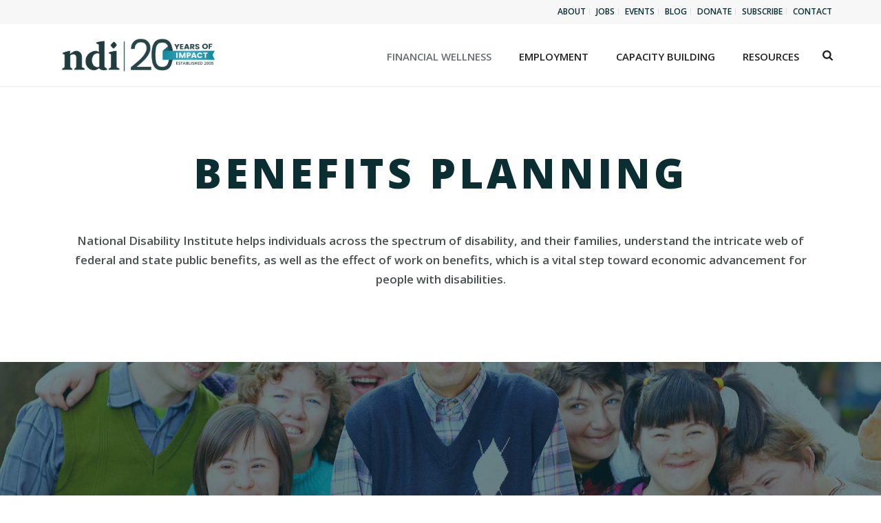

--- FILE ---
content_type: text/html; charset=UTF-8
request_url: https://www.nationaldisabilityinstitute.org/financial-wellness/benefits-planning/
body_size: 24956
content:
<!DOCTYPE html>
<html lang="en-US" >
<head>
		<meta charset="UTF-8" /><meta name="viewport" content="width=device-width, initial-scale=1.0, minimum-scale=1.0, maximum-scale=1.0, user-scalable=0" /><meta http-equiv="X-UA-Compatible" content="IE=edge,chrome=1" /><meta name="format-detection" content="telephone=no"><script type="text/javascript">var ajaxurl = "https://www.nationaldisabilityinstitute.org/wp-admin/admin-ajax.php";</script><meta name='robots' content='index, follow, max-image-preview:large, max-snippet:-1, max-video-preview:-1' />

		<style id="critical-path-css" type="text/css">
			body,html{width:100%;height:100%;margin:0;padding:0}.page-preloader{top:0;left:0;z-index:999;position:fixed;height:100%;width:100%;text-align:center}.preloader-preview-area{animation-delay:-.2s;top:50%;-ms-transform:translateY(100%);transform:translateY(100%);margin-top:10px;max-height:calc(50% - 20px);opacity:1;width:100%;text-align:center;position:absolute}.preloader-logo{max-width:90%;top:50%;-ms-transform:translateY(-100%);transform:translateY(-100%);margin:-10px auto 0 auto;max-height:calc(50% - 20px);opacity:1;position:relative}.ball-pulse>div{width:15px;height:15px;border-radius:100%;margin:2px;animation-fill-mode:both;display:inline-block;animation:ball-pulse .75s infinite cubic-bezier(.2,.68,.18,1.08)}.ball-pulse>div:nth-child(1){animation-delay:-.36s}.ball-pulse>div:nth-child(2){animation-delay:-.24s}.ball-pulse>div:nth-child(3){animation-delay:-.12s}@keyframes ball-pulse{0%{transform:scale(1);opacity:1}45%{transform:scale(.1);opacity:.7}80%{transform:scale(1);opacity:1}}.ball-clip-rotate-pulse{position:relative;-ms-transform:translateY(-15px) translateX(-10px);transform:translateY(-15px) translateX(-10px);display:inline-block}.ball-clip-rotate-pulse>div{animation-fill-mode:both;position:absolute;top:0;left:0;border-radius:100%}.ball-clip-rotate-pulse>div:first-child{height:36px;width:36px;top:7px;left:-7px;animation:ball-clip-rotate-pulse-scale 1s 0s cubic-bezier(.09,.57,.49,.9) infinite}.ball-clip-rotate-pulse>div:last-child{position:absolute;width:50px;height:50px;left:-16px;top:-2px;background:0 0;border:2px solid;animation:ball-clip-rotate-pulse-rotate 1s 0s cubic-bezier(.09,.57,.49,.9) infinite;animation-duration:1s}@keyframes ball-clip-rotate-pulse-rotate{0%{transform:rotate(0) scale(1)}50%{transform:rotate(180deg) scale(.6)}100%{transform:rotate(360deg) scale(1)}}@keyframes ball-clip-rotate-pulse-scale{30%{transform:scale(.3)}100%{transform:scale(1)}}@keyframes square-spin{25%{transform:perspective(100px) rotateX(180deg) rotateY(0)}50%{transform:perspective(100px) rotateX(180deg) rotateY(180deg)}75%{transform:perspective(100px) rotateX(0) rotateY(180deg)}100%{transform:perspective(100px) rotateX(0) rotateY(0)}}.square-spin{display:inline-block}.square-spin>div{animation-fill-mode:both;width:50px;height:50px;animation:square-spin 3s 0s cubic-bezier(.09,.57,.49,.9) infinite}.cube-transition{position:relative;-ms-transform:translate(-25px,-25px);transform:translate(-25px,-25px);display:inline-block}.cube-transition>div{animation-fill-mode:both;width:15px;height:15px;position:absolute;top:-5px;left:-5px;animation:cube-transition 1.6s 0s infinite ease-in-out}.cube-transition>div:last-child{animation-delay:-.8s}@keyframes cube-transition{25%{transform:translateX(50px) scale(.5) rotate(-90deg)}50%{transform:translate(50px,50px) rotate(-180deg)}75%{transform:translateY(50px) scale(.5) rotate(-270deg)}100%{transform:rotate(-360deg)}}.ball-scale>div{border-radius:100%;margin:2px;animation-fill-mode:both;display:inline-block;height:60px;width:60px;animation:ball-scale 1s 0s ease-in-out infinite}@keyframes ball-scale{0%{transform:scale(0)}100%{transform:scale(1);opacity:0}}.line-scale>div{animation-fill-mode:both;display:inline-block;width:5px;height:50px;border-radius:2px;margin:2px}.line-scale>div:nth-child(1){animation:line-scale 1s -.5s infinite cubic-bezier(.2,.68,.18,1.08)}.line-scale>div:nth-child(2){animation:line-scale 1s -.4s infinite cubic-bezier(.2,.68,.18,1.08)}.line-scale>div:nth-child(3){animation:line-scale 1s -.3s infinite cubic-bezier(.2,.68,.18,1.08)}.line-scale>div:nth-child(4){animation:line-scale 1s -.2s infinite cubic-bezier(.2,.68,.18,1.08)}.line-scale>div:nth-child(5){animation:line-scale 1s -.1s infinite cubic-bezier(.2,.68,.18,1.08)}@keyframes line-scale{0%{transform:scaley(1)}50%{transform:scaley(.4)}100%{transform:scaley(1)}}.ball-scale-multiple{position:relative;-ms-transform:translateY(30px);transform:translateY(30px);display:inline-block}.ball-scale-multiple>div{border-radius:100%;animation-fill-mode:both;margin:2px;position:absolute;left:-30px;top:0;opacity:0;margin:0;width:50px;height:50px;animation:ball-scale-multiple 1s 0s linear infinite}.ball-scale-multiple>div:nth-child(2){animation-delay:-.2s}.ball-scale-multiple>div:nth-child(3){animation-delay:-.2s}@keyframes ball-scale-multiple{0%{transform:scale(0);opacity:0}5%{opacity:1}100%{transform:scale(1);opacity:0}}.ball-pulse-sync{display:inline-block}.ball-pulse-sync>div{width:15px;height:15px;border-radius:100%;margin:2px;animation-fill-mode:both;display:inline-block}.ball-pulse-sync>div:nth-child(1){animation:ball-pulse-sync .6s -.21s infinite ease-in-out}.ball-pulse-sync>div:nth-child(2){animation:ball-pulse-sync .6s -.14s infinite ease-in-out}.ball-pulse-sync>div:nth-child(3){animation:ball-pulse-sync .6s -70ms infinite ease-in-out}@keyframes ball-pulse-sync{33%{transform:translateY(10px)}66%{transform:translateY(-10px)}100%{transform:translateY(0)}}.transparent-circle{display:inline-block;border-top:.5em solid rgba(255,255,255,.2);border-right:.5em solid rgba(255,255,255,.2);border-bottom:.5em solid rgba(255,255,255,.2);border-left:.5em solid #fff;transform:translateZ(0);animation:transparent-circle 1.1s infinite linear;width:50px;height:50px;border-radius:50%}.transparent-circle:after{border-radius:50%;width:10em;height:10em}@keyframes transparent-circle{0%{transform:rotate(0)}100%{transform:rotate(360deg)}}.ball-spin-fade-loader{position:relative;top:-10px;left:-10px;display:inline-block}.ball-spin-fade-loader>div{width:15px;height:15px;border-radius:100%;margin:2px;animation-fill-mode:both;position:absolute;animation:ball-spin-fade-loader 1s infinite linear}.ball-spin-fade-loader>div:nth-child(1){top:25px;left:0;animation-delay:-.84s;-webkit-animation-delay:-.84s}.ball-spin-fade-loader>div:nth-child(2){top:17.05px;left:17.05px;animation-delay:-.72s;-webkit-animation-delay:-.72s}.ball-spin-fade-loader>div:nth-child(3){top:0;left:25px;animation-delay:-.6s;-webkit-animation-delay:-.6s}.ball-spin-fade-loader>div:nth-child(4){top:-17.05px;left:17.05px;animation-delay:-.48s;-webkit-animation-delay:-.48s}.ball-spin-fade-loader>div:nth-child(5){top:-25px;left:0;animation-delay:-.36s;-webkit-animation-delay:-.36s}.ball-spin-fade-loader>div:nth-child(6){top:-17.05px;left:-17.05px;animation-delay:-.24s;-webkit-animation-delay:-.24s}.ball-spin-fade-loader>div:nth-child(7){top:0;left:-25px;animation-delay:-.12s;-webkit-animation-delay:-.12s}.ball-spin-fade-loader>div:nth-child(8){top:17.05px;left:-17.05px;animation-delay:0s;-webkit-animation-delay:0s}@keyframes ball-spin-fade-loader{50%{opacity:.3;transform:scale(.4)}100%{opacity:1;transform:scale(1)}}		</style>

		
	<!-- This site is optimized with the Yoast SEO plugin v26.5 - https://yoast.com/wordpress/plugins/seo/ -->
	<title>Benefits Planning - National Disability Institute</title>
	<meta name="description" content="National Disability Institute builds a better financial future for people with disabilities. Learn more on our &quot;Benefits Planning&quot; page." />
	<link rel="canonical" href="https://www.nationaldisabilityinstitute.org/financial-wellness/benefits-planning/" />
	<meta property="og:locale" content="en_US" />
	<meta property="og:type" content="article" />
	<meta property="og:title" content="Benefits Planning - National Disability Institute" />
	<meta property="og:description" content="National Disability Institute builds a better financial future for people with disabilities. Learn more on our &quot;Benefits Planning&quot; page." />
	<meta property="og:url" content="https://www.nationaldisabilityinstitute.org/financial-wellness/benefits-planning/" />
	<meta property="og:site_name" content="National Disability Institute" />
	<meta property="article:publisher" content="https://www.facebook.com/NationalDisability" />
	<meta property="article:modified_time" content="2022-07-12T18:46:14+00:00" />
	<meta name="twitter:card" content="summary_large_image" />
	<meta name="twitter:site" content="@NatDisability" />
	<meta name="twitter:label1" content="Est. reading time" />
	<meta name="twitter:data1" content="4 minutes" />
	<script type="application/ld+json" class="yoast-schema-graph">{"@context":"https://schema.org","@graph":[{"@type":"WebPage","@id":"https://www.nationaldisabilityinstitute.org/financial-wellness/benefits-planning/","url":"https://www.nationaldisabilityinstitute.org/financial-wellness/benefits-planning/","name":"Benefits Planning - National Disability Institute","isPartOf":{"@id":"https://www.nationaldisabilityinstitute.org/#website"},"datePublished":"2018-09-04T21:02:26+00:00","dateModified":"2022-07-12T18:46:14+00:00","description":"National Disability Institute builds a better financial future for people with disabilities. Learn more on our \"Benefits Planning\" page.","breadcrumb":{"@id":"https://www.nationaldisabilityinstitute.org/financial-wellness/benefits-planning/#breadcrumb"},"inLanguage":"en-US","potentialAction":[{"@type":"ReadAction","target":["https://www.nationaldisabilityinstitute.org/financial-wellness/benefits-planning/"]}]},{"@type":"BreadcrumbList","@id":"https://www.nationaldisabilityinstitute.org/financial-wellness/benefits-planning/#breadcrumb","itemListElement":[{"@type":"ListItem","position":1,"name":"Home","item":"https://www.nationaldisabilityinstitute.org/"},{"@type":"ListItem","position":2,"name":"Financial Wellness","item":"https://www.nationaldisabilityinstitute.org/financial-wellness/"},{"@type":"ListItem","position":3,"name":"Benefits Planning"}]},{"@type":"WebSite","@id":"https://www.nationaldisabilityinstitute.org/#website","url":"https://www.nationaldisabilityinstitute.org/","name":"National Disability Institute","description":"Building a Better Financial Future for People with Disabilities and Their Families","publisher":{"@id":"https://www.nationaldisabilityinstitute.org/#organization"},"potentialAction":[{"@type":"SearchAction","target":{"@type":"EntryPoint","urlTemplate":"https://www.nationaldisabilityinstitute.org/?s={search_term_string}"},"query-input":{"@type":"PropertyValueSpecification","valueRequired":true,"valueName":"search_term_string"}}],"inLanguage":"en-US"},{"@type":"Organization","@id":"https://www.nationaldisabilityinstitute.org/#organization","name":"National Disability Institute","url":"https://www.nationaldisabilityinstitute.org/","logo":{"@type":"ImageObject","inLanguage":"en-US","@id":"https://www.nationaldisabilityinstitute.org/#/schema/logo/image/","url":"https://www.nationaldisabilityinstitute.org/wp-content/uploads/2018/10/ndi-website-logo-colored.svg","contentUrl":"https://www.nationaldisabilityinstitute.org/wp-content/uploads/2018/10/ndi-website-logo-colored.svg","width":1,"height":1,"caption":"National Disability Institute"},"image":{"@id":"https://www.nationaldisabilityinstitute.org/#/schema/logo/image/"},"sameAs":["https://www.facebook.com/NationalDisability","https://x.com/NatDisability","https://www.linkedin.com/company/national-disability-institute/","https://www.youtube.com/c/NationalDisabilityInstitute"]}]}</script>
	<!-- / Yoast SEO plugin. -->


<link rel='dns-prefetch' href='//www.googletagmanager.com' />
<link rel="alternate" type="application/rss+xml" title="National Disability Institute &raquo; Feed" href="https://www.nationaldisabilityinstitute.org/feed/" />
<link rel="alternate" type="application/rss+xml" title="National Disability Institute &raquo; Comments Feed" href="https://www.nationaldisabilityinstitute.org/comments/feed/" />

<link rel="shortcut icon" href="https://www.nationaldisabilityinstitute.org/wp-content/uploads/2018/10/favicon.png"  />
<script type="text/javascript">window.abb = {};php = {};window.PHP = {};PHP.ajax = "https://www.nationaldisabilityinstitute.org/wp-admin/admin-ajax.php";PHP.wp_p_id = "30";var mk_header_parallax, mk_banner_parallax, mk_page_parallax, mk_footer_parallax, mk_body_parallax;var mk_images_dir = "https://www.nationaldisabilityinstitute.org/wp-content/themes/jupiter/assets/images",mk_theme_js_path = "https://www.nationaldisabilityinstitute.org/wp-content/themes/jupiter/assets/js",mk_theme_dir = "https://www.nationaldisabilityinstitute.org/wp-content/themes/jupiter",mk_captcha_placeholder = "Enter Captcha",mk_captcha_invalid_txt = "Invalid. Try again.",mk_captcha_correct_txt = "Captcha correct.",mk_responsive_nav_width = 1140,mk_vertical_header_back = "Back",mk_vertical_header_anim = "1",mk_check_rtl = true,mk_grid_width = 1140,mk_ajax_search_option = "fullscreen_search",mk_preloader_bg_color = "#fff",mk_accent_color = "#5bc2e7",mk_go_to_top =  "true",mk_smooth_scroll =  "true",mk_show_background_video =  "true",mk_preloader_bar_color = "#5bc2e7",mk_preloader_logo = "";var mk_header_parallax = false,mk_banner_parallax = false,mk_footer_parallax = false,mk_body_parallax = false,mk_no_more_posts = "No More Posts",mk_typekit_id   = "",mk_google_fonts = ["Open Sans:100italic,200italic,300italic,400italic,500italic,600italic,700italic,800italic,900italic,100,200,300,400,500,600,700,800,900"],mk_global_lazyload = true;</script><link rel="alternate" title="oEmbed (JSON)" type="application/json+oembed" href="https://www.nationaldisabilityinstitute.org/wp-json/oembed/1.0/embed?url=https%3A%2F%2Fwww.nationaldisabilityinstitute.org%2Ffinancial-wellness%2Fbenefits-planning%2F" />
<link rel="alternate" title="oEmbed (XML)" type="text/xml+oembed" href="https://www.nationaldisabilityinstitute.org/wp-json/oembed/1.0/embed?url=https%3A%2F%2Fwww.nationaldisabilityinstitute.org%2Ffinancial-wellness%2Fbenefits-planning%2F&#038;format=xml" />
<style id='wp-img-auto-sizes-contain-inline-css' type='text/css'>
img:is([sizes=auto i],[sizes^="auto," i]){contain-intrinsic-size:3000px 1500px}
/*# sourceURL=wp-img-auto-sizes-contain-inline-css */
</style>

<link rel='stylesheet' id='wp-block-library-css' href='https://www.nationaldisabilityinstitute.org/wp-includes/css/dist/block-library/style.min.css?ver=6.9' type='text/css' media='all' />
<style id='global-styles-inline-css' type='text/css'>
:root{--wp--preset--aspect-ratio--square: 1;--wp--preset--aspect-ratio--4-3: 4/3;--wp--preset--aspect-ratio--3-4: 3/4;--wp--preset--aspect-ratio--3-2: 3/2;--wp--preset--aspect-ratio--2-3: 2/3;--wp--preset--aspect-ratio--16-9: 16/9;--wp--preset--aspect-ratio--9-16: 9/16;--wp--preset--color--black: #000000;--wp--preset--color--cyan-bluish-gray: #abb8c3;--wp--preset--color--white: #ffffff;--wp--preset--color--pale-pink: #f78da7;--wp--preset--color--vivid-red: #cf2e2e;--wp--preset--color--luminous-vivid-orange: #ff6900;--wp--preset--color--luminous-vivid-amber: #fcb900;--wp--preset--color--light-green-cyan: #7bdcb5;--wp--preset--color--vivid-green-cyan: #00d084;--wp--preset--color--pale-cyan-blue: #8ed1fc;--wp--preset--color--vivid-cyan-blue: #0693e3;--wp--preset--color--vivid-purple: #9b51e0;--wp--preset--gradient--vivid-cyan-blue-to-vivid-purple: linear-gradient(135deg,rgb(6,147,227) 0%,rgb(155,81,224) 100%);--wp--preset--gradient--light-green-cyan-to-vivid-green-cyan: linear-gradient(135deg,rgb(122,220,180) 0%,rgb(0,208,130) 100%);--wp--preset--gradient--luminous-vivid-amber-to-luminous-vivid-orange: linear-gradient(135deg,rgb(252,185,0) 0%,rgb(255,105,0) 100%);--wp--preset--gradient--luminous-vivid-orange-to-vivid-red: linear-gradient(135deg,rgb(255,105,0) 0%,rgb(207,46,46) 100%);--wp--preset--gradient--very-light-gray-to-cyan-bluish-gray: linear-gradient(135deg,rgb(238,238,238) 0%,rgb(169,184,195) 100%);--wp--preset--gradient--cool-to-warm-spectrum: linear-gradient(135deg,rgb(74,234,220) 0%,rgb(151,120,209) 20%,rgb(207,42,186) 40%,rgb(238,44,130) 60%,rgb(251,105,98) 80%,rgb(254,248,76) 100%);--wp--preset--gradient--blush-light-purple: linear-gradient(135deg,rgb(255,206,236) 0%,rgb(152,150,240) 100%);--wp--preset--gradient--blush-bordeaux: linear-gradient(135deg,rgb(254,205,165) 0%,rgb(254,45,45) 50%,rgb(107,0,62) 100%);--wp--preset--gradient--luminous-dusk: linear-gradient(135deg,rgb(255,203,112) 0%,rgb(199,81,192) 50%,rgb(65,88,208) 100%);--wp--preset--gradient--pale-ocean: linear-gradient(135deg,rgb(255,245,203) 0%,rgb(182,227,212) 50%,rgb(51,167,181) 100%);--wp--preset--gradient--electric-grass: linear-gradient(135deg,rgb(202,248,128) 0%,rgb(113,206,126) 100%);--wp--preset--gradient--midnight: linear-gradient(135deg,rgb(2,3,129) 0%,rgb(40,116,252) 100%);--wp--preset--font-size--small: 13px;--wp--preset--font-size--medium: 20px;--wp--preset--font-size--large: 36px;--wp--preset--font-size--x-large: 42px;--wp--preset--spacing--20: 0.44rem;--wp--preset--spacing--30: 0.67rem;--wp--preset--spacing--40: 1rem;--wp--preset--spacing--50: 1.5rem;--wp--preset--spacing--60: 2.25rem;--wp--preset--spacing--70: 3.38rem;--wp--preset--spacing--80: 5.06rem;--wp--preset--shadow--natural: 6px 6px 9px rgba(0, 0, 0, 0.2);--wp--preset--shadow--deep: 12px 12px 50px rgba(0, 0, 0, 0.4);--wp--preset--shadow--sharp: 6px 6px 0px rgba(0, 0, 0, 0.2);--wp--preset--shadow--outlined: 6px 6px 0px -3px rgb(255, 255, 255), 6px 6px rgb(0, 0, 0);--wp--preset--shadow--crisp: 6px 6px 0px rgb(0, 0, 0);}:where(.is-layout-flex){gap: 0.5em;}:where(.is-layout-grid){gap: 0.5em;}body .is-layout-flex{display: flex;}.is-layout-flex{flex-wrap: wrap;align-items: center;}.is-layout-flex > :is(*, div){margin: 0;}body .is-layout-grid{display: grid;}.is-layout-grid > :is(*, div){margin: 0;}:where(.wp-block-columns.is-layout-flex){gap: 2em;}:where(.wp-block-columns.is-layout-grid){gap: 2em;}:where(.wp-block-post-template.is-layout-flex){gap: 1.25em;}:where(.wp-block-post-template.is-layout-grid){gap: 1.25em;}.has-black-color{color: var(--wp--preset--color--black) !important;}.has-cyan-bluish-gray-color{color: var(--wp--preset--color--cyan-bluish-gray) !important;}.has-white-color{color: var(--wp--preset--color--white) !important;}.has-pale-pink-color{color: var(--wp--preset--color--pale-pink) !important;}.has-vivid-red-color{color: var(--wp--preset--color--vivid-red) !important;}.has-luminous-vivid-orange-color{color: var(--wp--preset--color--luminous-vivid-orange) !important;}.has-luminous-vivid-amber-color{color: var(--wp--preset--color--luminous-vivid-amber) !important;}.has-light-green-cyan-color{color: var(--wp--preset--color--light-green-cyan) !important;}.has-vivid-green-cyan-color{color: var(--wp--preset--color--vivid-green-cyan) !important;}.has-pale-cyan-blue-color{color: var(--wp--preset--color--pale-cyan-blue) !important;}.has-vivid-cyan-blue-color{color: var(--wp--preset--color--vivid-cyan-blue) !important;}.has-vivid-purple-color{color: var(--wp--preset--color--vivid-purple) !important;}.has-black-background-color{background-color: var(--wp--preset--color--black) !important;}.has-cyan-bluish-gray-background-color{background-color: var(--wp--preset--color--cyan-bluish-gray) !important;}.has-white-background-color{background-color: var(--wp--preset--color--white) !important;}.has-pale-pink-background-color{background-color: var(--wp--preset--color--pale-pink) !important;}.has-vivid-red-background-color{background-color: var(--wp--preset--color--vivid-red) !important;}.has-luminous-vivid-orange-background-color{background-color: var(--wp--preset--color--luminous-vivid-orange) !important;}.has-luminous-vivid-amber-background-color{background-color: var(--wp--preset--color--luminous-vivid-amber) !important;}.has-light-green-cyan-background-color{background-color: var(--wp--preset--color--light-green-cyan) !important;}.has-vivid-green-cyan-background-color{background-color: var(--wp--preset--color--vivid-green-cyan) !important;}.has-pale-cyan-blue-background-color{background-color: var(--wp--preset--color--pale-cyan-blue) !important;}.has-vivid-cyan-blue-background-color{background-color: var(--wp--preset--color--vivid-cyan-blue) !important;}.has-vivid-purple-background-color{background-color: var(--wp--preset--color--vivid-purple) !important;}.has-black-border-color{border-color: var(--wp--preset--color--black) !important;}.has-cyan-bluish-gray-border-color{border-color: var(--wp--preset--color--cyan-bluish-gray) !important;}.has-white-border-color{border-color: var(--wp--preset--color--white) !important;}.has-pale-pink-border-color{border-color: var(--wp--preset--color--pale-pink) !important;}.has-vivid-red-border-color{border-color: var(--wp--preset--color--vivid-red) !important;}.has-luminous-vivid-orange-border-color{border-color: var(--wp--preset--color--luminous-vivid-orange) !important;}.has-luminous-vivid-amber-border-color{border-color: var(--wp--preset--color--luminous-vivid-amber) !important;}.has-light-green-cyan-border-color{border-color: var(--wp--preset--color--light-green-cyan) !important;}.has-vivid-green-cyan-border-color{border-color: var(--wp--preset--color--vivid-green-cyan) !important;}.has-pale-cyan-blue-border-color{border-color: var(--wp--preset--color--pale-cyan-blue) !important;}.has-vivid-cyan-blue-border-color{border-color: var(--wp--preset--color--vivid-cyan-blue) !important;}.has-vivid-purple-border-color{border-color: var(--wp--preset--color--vivid-purple) !important;}.has-vivid-cyan-blue-to-vivid-purple-gradient-background{background: var(--wp--preset--gradient--vivid-cyan-blue-to-vivid-purple) !important;}.has-light-green-cyan-to-vivid-green-cyan-gradient-background{background: var(--wp--preset--gradient--light-green-cyan-to-vivid-green-cyan) !important;}.has-luminous-vivid-amber-to-luminous-vivid-orange-gradient-background{background: var(--wp--preset--gradient--luminous-vivid-amber-to-luminous-vivid-orange) !important;}.has-luminous-vivid-orange-to-vivid-red-gradient-background{background: var(--wp--preset--gradient--luminous-vivid-orange-to-vivid-red) !important;}.has-very-light-gray-to-cyan-bluish-gray-gradient-background{background: var(--wp--preset--gradient--very-light-gray-to-cyan-bluish-gray) !important;}.has-cool-to-warm-spectrum-gradient-background{background: var(--wp--preset--gradient--cool-to-warm-spectrum) !important;}.has-blush-light-purple-gradient-background{background: var(--wp--preset--gradient--blush-light-purple) !important;}.has-blush-bordeaux-gradient-background{background: var(--wp--preset--gradient--blush-bordeaux) !important;}.has-luminous-dusk-gradient-background{background: var(--wp--preset--gradient--luminous-dusk) !important;}.has-pale-ocean-gradient-background{background: var(--wp--preset--gradient--pale-ocean) !important;}.has-electric-grass-gradient-background{background: var(--wp--preset--gradient--electric-grass) !important;}.has-midnight-gradient-background{background: var(--wp--preset--gradient--midnight) !important;}.has-small-font-size{font-size: var(--wp--preset--font-size--small) !important;}.has-medium-font-size{font-size: var(--wp--preset--font-size--medium) !important;}.has-large-font-size{font-size: var(--wp--preset--font-size--large) !important;}.has-x-large-font-size{font-size: var(--wp--preset--font-size--x-large) !important;}
/*# sourceURL=global-styles-inline-css */
</style>

<style id='classic-theme-styles-inline-css' type='text/css'>
/*! This file is auto-generated */
.wp-block-button__link{color:#fff;background-color:#32373c;border-radius:9999px;box-shadow:none;text-decoration:none;padding:calc(.667em + 2px) calc(1.333em + 2px);font-size:1.125em}.wp-block-file__button{background:#32373c;color:#fff;text-decoration:none}
/*# sourceURL=/wp-includes/css/classic-themes.min.css */
</style>
<link rel='stylesheet' id='wppopups-base-css' href='https://www.nationaldisabilityinstitute.org/wp-content/plugins/wp-popups-lite/src/assets/css/wppopups-base.css?ver=2.2.0.3' type='text/css' media='all' />
<link rel='stylesheet' id='theme-styles-css' href='https://www.nationaldisabilityinstitute.org/wp-content/themes/jupiter/assets/stylesheet/min/full-styles.6.12.2.css?ver=1765316689' type='text/css' media='all' />
<style id='theme-styles-inline-css' type='text/css'>

			#wpadminbar {
				-webkit-backface-visibility: hidden;
				backface-visibility: hidden;
				-webkit-perspective: 1000;
				-ms-perspective: 1000;
				perspective: 1000;
				-webkit-transform: translateZ(0px);
				-ms-transform: translateZ(0px);
				transform: translateZ(0px);
			}
			@media screen and (max-width: 600px) {
				#wpadminbar {
					position: fixed !important;
				}
			}
		
body { transform:unset;background-color:#fff; } .hb-custom-header #mk-page-introduce, .mk-header { transform:unset;background-color:#10879b;background-size:cover;-webkit-background-size:cover;-moz-background-size:cover; } .hb-custom-header > div, .mk-header-bg { transform:unset;background-color:#fff; } .mk-classic-nav-bg { transform:unset;background-color:#fff; } .master-holder-bg { transform:unset;background-color:#fff; } #mk-footer { transform:unset;background-color:#07252a; } #mk-boxed-layout { -webkit-box-shadow:0 0 px rgba(0, 0, 0, ); -moz-box-shadow:0 0 px rgba(0, 0, 0, ); box-shadow:0 0 px rgba(0, 0, 0, ); } .mk-news-tab .mk-tabs-tabs .is-active a, .mk-fancy-title.pattern-style span, .mk-fancy-title.pattern-style.color-gradient span:after, .page-bg-color { background-color:#fff; } .page-title { font-size:20px; color:#ffffff; text-transform:uppercase; font-weight:400; letter-spacing:2px; } .page-subtitle { font-size:14px; line-height:100%; color:#ffffff; font-size:14px; text-transform:none; } .header-style-1 .mk-header-padding-wrapper, .header-style-2 .mk-header-padding-wrapper, .header-style-3 .mk-header-padding-wrapper { padding-top:126px; } .mk-process-steps[max-width~="950px"] ul::before { display:none !important; } .mk-process-steps[max-width~="950px"] li { margin-bottom:30px !important; width:100% !important; text-align:center; } .mk-event-countdown-ul[max-width~="750px"] li { width:90%; display:block; margin:0 auto 15px; } body { font-family:Open Sans } @font-face { font-family:'star'; src:url('https://www.nationaldisabilityinstitute.org/wp-content/themes/jupiter/assets/stylesheet/fonts/star/font.eot'); src:url('https://www.nationaldisabilityinstitute.org/wp-content/themes/jupiter/assets/stylesheet/fonts/star/font.eot?#iefix') format('embedded-opentype'), url('https://www.nationaldisabilityinstitute.org/wp-content/themes/jupiter/assets/stylesheet/fonts/star/font.woff') format('woff'), url('https://www.nationaldisabilityinstitute.org/wp-content/themes/jupiter/assets/stylesheet/fonts/star/font.ttf') format('truetype'), url('https://www.nationaldisabilityinstitute.org/wp-content/themes/jupiter/assets/stylesheet/fonts/star/font.svg#star') format('svg'); font-weight:normal; font-style:normal; } @font-face { font-family:'WooCommerce'; src:url('https://www.nationaldisabilityinstitute.org/wp-content/themes/jupiter/assets/stylesheet/fonts/woocommerce/font.eot'); src:url('https://www.nationaldisabilityinstitute.org/wp-content/themes/jupiter/assets/stylesheet/fonts/woocommerce/font.eot?#iefix') format('embedded-opentype'), url('https://www.nationaldisabilityinstitute.org/wp-content/themes/jupiter/assets/stylesheet/fonts/woocommerce/font.woff') format('woff'), url('https://www.nationaldisabilityinstitute.org/wp-content/themes/jupiter/assets/stylesheet/fonts/woocommerce/font.ttf') format('truetype'), url('https://www.nationaldisabilityinstitute.org/wp-content/themes/jupiter/assets/stylesheet/fonts/woocommerce/font.svg#WooCommerce') format('svg'); font-weight:normal; font-style:normal; }.search-loop-meta > span:not(.mk-search-cats), .search-loop-meta > time{ display:none; } a:focus, input:focus, a.team-member-name:focus span { outline:3px solid #000; } .skip-link, body.frc_page .fsHiddenLabel { clip:rect(1px, 1px, 1px, 1px); position:absolute !important; height:1px; width:1px; overflow:hidden; } a.skip-link:focus { position:static !important; width:auto; height:auto; background-color:#000; color:#FFF; } body .gform_wrapper .gform_footer input[type=submit]:focus { background-color:#10879b !important; color:#ffffff !important; } .mk-accordion-tab h4, .master-holder .mk-accordion-tab h4 { color:#ffffff; font-size:17px; font-weight:700; text-transform:uppercase; display:inline-block; } .mk-accordion-tab:focus, .mk-accordion.fancy-style .mk-accordion-tab:focus { background-color:#0a6171; } .wpb_wrapper .vc_general.vc_btn3:focus { border:3px solid lightblue; } .mk-content-box .content-box-heading { color:#4c5252; text-transform:none; } section#mk-footer a:focus { outline:#017184 solid; } div#page-section-45.full-width-45 a:focus { outline:#017184 solid; } body.home .hero__h1 h2 { font-size:60px; font-weight:900; letter-spacing:5px; line-height:1.1em; } body.home .master-holder .btn-link a { display:block; margin-top:20px; margin-bottom:20px; } body.frc_page a:focus, body.frc_page input:focus { outline:3px solid #5bc2e7; } body.frc_page .mk-flipbox .front-title h3 { font-weight:inherit; font-size:20px; color:#ffffff; text-transform:none; } body.frc_page .mk-flipbox-front.flipbox-flipped { -webkit-transform:rotateY(-180deg); transform:rotateY(-180deg); } body.frc_page .mk-flipbox-back.flipbox-flipped { -webkit-transform:rotateY(0); transform:rotateY(0); } body.frc_page .master-holder .cstm-c-h4 h3 { font-size:18px; text-transform:uppercase; line-height:1.625; color:#0b2e33; letter-spacing:2px; } body .gform_wrapper .gform_footer input[type=submit] { color:#017184 !important;} .sg-popup-builder-content input { color:#000000 !important;} div.wpforms-container-full .wpforms-form button[type=submit] {     background-color:#10879B !important;     border:1px solid #274448 !important; border-radius:10px !important;     color:#fff;     font-size:1em;     padding:10px; }
/*# sourceURL=theme-styles-inline-css */
</style>
<link rel='stylesheet' id='mkhb-render-css' href='https://www.nationaldisabilityinstitute.org/wp-content/themes/jupiter/header-builder/includes/assets/css/mkhb-render.css?ver=6.12.2' type='text/css' media='all' />
<link rel='stylesheet' id='mkhb-row-css' href='https://www.nationaldisabilityinstitute.org/wp-content/themes/jupiter/header-builder/includes/assets/css/mkhb-row.css?ver=6.12.2' type='text/css' media='all' />
<link rel='stylesheet' id='mkhb-column-css' href='https://www.nationaldisabilityinstitute.org/wp-content/themes/jupiter/header-builder/includes/assets/css/mkhb-column.css?ver=6.12.2' type='text/css' media='all' />
<link rel='stylesheet' id='tablepress-default-css' href='https://www.nationaldisabilityinstitute.org/wp-content/plugins/tablepress/css/build/default.css?ver=3.2.5' type='text/css' media='all' />
<link rel='stylesheet' id='js_composer_front-css' href='https://www.nationaldisabilityinstitute.org/wp-content/plugins/js_composer_theme/assets/css/js_composer.min.css?ver=8.7.2.1' type='text/css' media='all' />
<link rel='stylesheet' id='theme-options-css' href='https://www.nationaldisabilityinstitute.org/wp-content/uploads/mk_assets/theme-options-production-1768510327.css?ver=1768510325' type='text/css' media='all' />
<link rel='stylesheet' id='jupiter-donut-shortcodes-css' href='https://www.nationaldisabilityinstitute.org/wp-content/plugins/jupiter-donut/assets/css/shortcodes-styles.min.css?ver=1.6.4' type='text/css' media='all' />
<link rel='stylesheet' id='mk-style-css' href='https://www.nationaldisabilityinstitute.org/wp-content/themes/jupiter-child/style.css?ver=6.9' type='text/css' media='all' />
<!--n2css--><!--n2js--><script type="text/javascript" src="https://www.nationaldisabilityinstitute.org/wp-includes/js/jquery/jquery.min.js?ver=3.7.1" id="jquery-core-js"></script>
<script type="text/javascript" src="https://www.nationaldisabilityinstitute.org/wp-includes/js/jquery/jquery-migrate.min.js?ver=3.4.1" id="jquery-migrate-js"></script>
<script type="text/javascript" data-noptimize='' data-no-minify='' src="https://www.nationaldisabilityinstitute.org/wp-content/themes/jupiter/assets/js/plugins/wp-enqueue/min/webfontloader.js?ver=6.9" id="mk-webfontloader-js"></script>
<script type="text/javascript" id="mk-webfontloader-js-after">
/* <![CDATA[ */

WebFontConfig = {
	timeout: 2000
}

if ( mk_typekit_id.length > 0 ) {
	WebFontConfig.typekit = {
		id: mk_typekit_id
	}
}

if ( mk_google_fonts.length > 0 ) {
	WebFontConfig.google = {
		families:  mk_google_fonts
	}
}

if ( (mk_google_fonts.length > 0 || mk_typekit_id.length > 0) && navigator.userAgent.indexOf("Speed Insights") == -1) {
	WebFont.load( WebFontConfig );
}
		
//# sourceURL=mk-webfontloader-js-after
/* ]]> */
</script>
<script type="text/javascript" src="https://www.googletagmanager.com/gtag/js?id=G-4TMXQ1NQP0&amp;ver=6.9" id="wk-analytics-script-js"></script>
<script type="text/javascript" id="wk-analytics-script-js-after">
/* <![CDATA[ */
function shouldTrack(){
var trackLoggedIn = false;
var loggedIn = false;
if(!loggedIn){
return true;
} else if( trackLoggedIn ) {
return true;
}
return false;
}
function hasWKGoogleAnalyticsCookie() {
return (new RegExp('wp_wk_ga_untrack_' + document.location.hostname)).test(document.cookie);
}
if (!hasWKGoogleAnalyticsCookie() && shouldTrack()) {
//Google Analytics
window.dataLayer = window.dataLayer || [];
function gtag(){dataLayer.push(arguments);}
gtag('js', new Date());
gtag('config', 'G-4TMXQ1NQP0');
}

//# sourceURL=wk-analytics-script-js-after
/* ]]> */
</script>
<script></script><link rel="https://api.w.org/" href="https://www.nationaldisabilityinstitute.org/wp-json/" /><link rel="alternate" title="JSON" type="application/json" href="https://www.nationaldisabilityinstitute.org/wp-json/wp/v2/pages/30" /><link rel="EditURI" type="application/rsd+xml" title="RSD" href="https://www.nationaldisabilityinstitute.org/xmlrpc.php?rsd" />
<meta name="generator" content="WordPress 6.9" />
<link rel='shortlink' href='https://www.nationaldisabilityinstitute.org/?p=30' />

<!--BEGIN: TRACKING CODE MANAGER (v2.5.0) BY INTELLYWP.COM IN HEAD//-->
<!-- Google Tag Manager -->
<script>(function(w,d,s,l,i){w[l]=w[l]||[];w[l].push({'gtm.start':
new Date().getTime(),event:'gtm.js'});var f=d.getElementsByTagName(s)[0],
j=d.createElement(s),dl=l!='dataLayer'?'&l='+l:'';j.async=true;j.src=
'https://www.googletagmanager.com/gtm.js?id='+i+dl;f.parentNode.insertBefore(j,f);
})(window,document,'script','dataLayer','GTM-W9L9J49');
gtag('config', 'AW-847281254');</script>
<!-- End Google Tag Manager -->
<!-- Event snippet for Submit lead form conversion page
In your html page, add the snippet and call gtag_report_conversion when someone clicks on the chosen link or button. -->
<script>
function gtag_report_conversion(url) {
  var callback = function () {
    if (typeof(url) != 'undefined') {
      window.location = url;
    }
  };
  gtag('event', 'conversion', {
      'send_to': 'AW-847281254/u6ojCPHBqoAYEOb4gZQD',
      'event_callback': callback
  });
  return false;
}
</script>
<script type="text/javascript">
  !function(t,e,c,n,o,r){t[n]=t[n]||function(){(t[n].q=t[n].q||[]).push(arguments)},setTimeout(function(){o=e.createElement("script"),r=e.getElementsByTagName("script")[0],o.src=c,r.parentNode.insertBefore(o,r)},0)}(window,document,"https://ext.chtbl.com/trackable.js","trackable");

  // Initialize with your Trackable API key
  trackable('init', '45ea7e77c521fd5e5939bb9d8c0816d7');
</script>
<!--END: https://wordpress.org/plugins/tracking-code-manager IN HEAD//--><meta itemprop="author" content="Gravitate Admin" /><meta itemprop="datePublished" content="September 4, 2018" /><meta itemprop="dateModified" content="July 12, 2022" /><meta itemprop="publisher" content="National Disability Institute" /><script> var isTest = false; </script><style type="text/css">.recentcomments a{display:inline !important;padding:0 !important;margin:0 !important;}</style><meta name="generator" content="Powered by WPBakery Page Builder - drag and drop page builder for WordPress."/>
<style type="text/css" id="spu-css-10537" class="spu-css">		#spu-bg-10537 {
			background-color: rgba(0,0,0,0.5);
		}

		#spu-10537 .spu-close {
			font-size: 30px;
			color: #666;
			text-shadow: 0 1px 0 #000;
		}

		#spu-10537 .spu-close:hover {
			color: #000;
		}

		#spu-10537 {
			background-color: rgb(226, 236, 241);
			max-width: 700px;
			border-radius: 0px;
			
					height: auto;
					box-shadow:  0px 0px 0px 0px #ccc;
				}

		#spu-10537 .spu-container {
					padding: 20px;
			height: calc(100% - 28px);
		}
								</style>
				<style type="text/css" id="wp-custom-css">
			.sgpb-popup-dialog-main-div-theme-wrapper-1 ::-webkit-scrollbar {
  -webkit-appearance: none;
  width: 10px;
}

.sgpb-popup-dialog-main-div-theme-wrapper-1 ::-webkit-scrollbar-thumb {
  border-radius: 5px;
  background-color: rgba(0,0,0,.5);
  -webkit-box-shadow: 0 0 1px rgba(255,255,255,.5);
}

body .gform_wrapper .gform_footer input[type=submit] {
    color: #017184 !important;
    border-color: #017184 !important;
    }

.mk-blog-grid-item time a {
    color: #1d7291!important;
    }

div.wpforms-container-full .wpforms-form button[type=submit] {
    background-color: #10879B !important;
    border: 1px solid #274448 !important;
		border-radius: 10px !important;
    color: #fff; 
    font-size: 1em; 
    padding: 10px; 
}

#floating-menu {
  position: fixed;
  top: 400px; /* adjust vertical position */
  left: 0px; /* adjust horizontal position */
  background: rgba(255, 255, 255, 0.9);
  padding: 15px 20px 15px 35px;
  border-radius: 8px;
  box-shadow: 0 2px 8px rgba(0,0,0,0.15);
  z-index: 2147483647 !important; /* max int-level */
}

#floating-menu a {
  display: block;
  color: #333;
  font-weight: 650;
  text-decoration: none;
  margin: 30px 0;
  transition: color 0.2s ease;
}

#floating-menu a:hover {
  color: #10879B; /* or your theme accent color */
}
.cstm-w-text,
.cstm-w-text li {
  color: white;
}
.cstm-w-text a:hover {
  text-decoration: underline; /* optional — adds underline on hover */
}
.cstm-w-text {
  color: white;
}

.cstm-w-text a {
  color: #3EA9C0;
}
.cstm-w-text li {
  margin-bottom: 15px; /* Add 10 pixels of space below each list item */
}
.hist-caption {
  color: white;
}		</style>
		<meta name="generator" content="Jupiter Child Theme " /><style type="text/css" data-type="vc_shortcodes-default-css">.vc_do_btn{margin-bottom:22px;}</style><style type="text/css" data-type="vc_shortcodes-custom-css">.vc_custom_1540484853610{padding-right: 13px !important;padding-left: 13px !important;}.vc_custom_1538595983926{padding-right: 13px !important;padding-left: 13px !important;}.vc_custom_1540509442646{padding-right: 13px !important;padding-left: 13px !important;}.vc_custom_1541786583700{margin-bottom: 0px !important;}.vc_custom_1546609084112{margin-bottom: 0px !important;}.vc_custom_1541548702118{margin-top: -30px !important;margin-bottom: 30px !important;padding-top: 50px !important;padding-right: 35px !important;padding-bottom: 50px !important;padding-left: 35px !important;background-color: #f3f3f3 !important;}.vc_custom_1545176911286{margin-bottom: 0px !important;}.vc_custom_1546547056113{margin-bottom: 0px !important;}.vc_custom_1546547096289{margin-bottom: 0px !important;}.vc_custom_1545177055736{margin-bottom: 0px !important;}.vc_custom_1546547078370{margin-bottom: 0px !important;}.vc_custom_1545177113382{margin-bottom: 0px !important;}.vc_custom_1545177139949{margin-bottom: 0px !important;}.vc_custom_1545177161487{margin-bottom: 0px !important;}.vc_custom_1545177216273{margin-bottom: 0px !important;}.vc_custom_1545177194039{margin-bottom: 0px !important;}.vc_custom_1657651571956{margin-bottom: 0px !important;}.vc_custom_1541788255322{margin-bottom: 0px !important;}.vc_custom_1541788273499{margin-bottom: 0px !important;}.vc_custom_1545337065509{margin-bottom: 0px !important;}.vc_custom_1541788301782{margin-bottom: 0px !important;}.vc_custom_1545337087621{margin-bottom: 0px !important;}.vc_custom_1541788431103{margin-bottom: 0px !important;}.vc_custom_1545337710666{margin-bottom: 0px !important;}.vc_custom_1541788405115{margin-bottom: 0px !important;}.vc_custom_1546547149014{margin-bottom: 0px !important;}.vc_custom_1538695642447{padding-right: 13px !important;padding-left: 13px !important;}.vc_custom_1538694827345{margin-bottom: 0px !important;}.vc_custom_1545351756115{margin-bottom: 0px !important;}.vc_custom_1540345047795{padding-right: 20px !important;padding-left: 20px !important;}.vc_custom_1540344434481{margin-bottom: 0px !important;}</style><noscript><style> .wpb_animate_when_almost_visible { opacity: 1; }</style></noscript>	<link rel='stylesheet' id='vc_font_awesome_5_shims-css' href='https://www.nationaldisabilityinstitute.org/wp-content/plugins/js_composer_theme/assets/lib/vendor/dist/@fortawesome/fontawesome-free/css/v4-shims.min.css?ver=8.7.2.1' type='text/css' media='all' />
<link rel='stylesheet' id='vc_font_awesome_6-css' href='https://www.nationaldisabilityinstitute.org/wp-content/plugins/js_composer_theme/assets/lib/vendor/dist/@fortawesome/fontawesome-free/css/all.min.css?ver=8.7.2.1' type='text/css' media='all' />
</head>

<body class="wp-singular page-template-default page page-id-30 page-child parent-pageid-172 wp-theme-jupiter wp-child-theme-jupiter-child wpb-js-composer js-comp-ver-8.7.2.1 vc_responsive" itemscope="itemscope" itemtype="https://schema.org/WebPage"  data-adminbar="">
	
<!--BEGIN: TRACKING CODE MANAGER (v2.5.0) BY INTELLYWP.COM IN BODY//-->
<!-- Google Tag Manager (noscript) -->
<noscript><iframe src="https://www.googletagmanager.com/ns.html?id=GTM-W9L9J49" height="0" width="0"></iframe></noscript>
<!-- End Google Tag Manager (noscript) -->
<!--END: https://wordpress.org/plugins/tracking-code-manager IN BODY//-->
	<!-- Target for scroll anchors to achieve native browser bahaviour + possible enhancements like smooth scrolling -->
	<div id="top-of-page"></div>

		<div id="mk-boxed-layout">

			<div id="mk-theme-container" >

				 
    <header data-height='90'
                data-sticky-height='80'
                data-responsive-height='90'
                data-transparent-skin=''
                data-header-style='1'
                data-sticky-style='fixed'
                data-sticky-offset='header' id="mk-header-1" class="mk-header header-style-1 header-align-left  toolbar-true menu-hover-2 sticky-style-fixed mk-background-stretch boxed-header " role="banner" itemscope="itemscope" itemtype="https://schema.org/WPHeader" >
                    <div class="mk-header-holder">
                                
<div class="mk-header-toolbar">

			<div class="mk-grid header-grid">
	
		<div class="mk-header-toolbar-holder">

		<nav class="mk-toolbar-navigation"><ul id="menu-top-navigation" class="menu"><li id="menu-item-90" class="menu-item menu-item-type-post_type menu-item-object-page"><a href="https://www.nationaldisabilityinstitute.org/about/"><span class="meni-item-text">ABOUT</span></a></li>
<li id="menu-item-8087" class="menu-item menu-item-type-post_type menu-item-object-page"><a href="https://www.nationaldisabilityinstitute.org/about/jobs/"><span class="meni-item-text">JOBS</span></a></li>
<li id="menu-item-7868" class="menu-item menu-item-type-post_type menu-item-object-page"><a href="https://www.nationaldisabilityinstitute.org/events/"><span class="meni-item-text">EVENTS</span></a></li>
<li id="menu-item-507" class="menu-item menu-item-type-post_type menu-item-object-page"><a href="https://www.nationaldisabilityinstitute.org/blog/"><span class="meni-item-text">BLOG</span></a></li>
<li id="menu-item-5437" class="menu-item menu-item-type-post_type menu-item-object-page"><a href="https://www.nationaldisabilityinstitute.org/donate/"><span class="meni-item-text">DONATE</span></a></li>
<li id="menu-item-5457" class="menu-item menu-item-type-custom menu-item-object-custom"><a href="http://eepurl.com/gNjUSj"><span class="meni-item-text">SUBSCRIBE</span></a></li>
<li id="menu-item-89" class="menu-item menu-item-type-post_type menu-item-object-page"><a href="https://www.nationaldisabilityinstitute.org/contact/"><span class="meni-item-text">CONTACT</span></a></li>
</ul></nav>
		</div>

			</div>
	
</div>
                <div class="mk-header-inner add-header-height">

                    <div class="mk-header-bg "></div>

                                            <div class="mk-toolbar-resposnive-icon"><svg  class="mk-svg-icon" data-name="mk-icon-chevron-down" data-cacheid="icon-696f392a44810" xmlns="http://www.w3.org/2000/svg" viewBox="0 0 1792 1792"><path d="M1683 808l-742 741q-19 19-45 19t-45-19l-742-741q-19-19-19-45.5t19-45.5l166-165q19-19 45-19t45 19l531 531 531-531q19-19 45-19t45 19l166 165q19 19 19 45.5t-19 45.5z"/></svg></div>
                    
                                                <div class="mk-grid header-grid">
                    
                            <div class="mk-header-nav-container one-row-style menu-hover-style-2" role="navigation" itemscope="itemscope" itemtype="https://schema.org/SiteNavigationElement" >
                                <nav class="mk-main-navigation js-main-nav"><ul id="menu-main-menu" class="main-navigation-ul"><li id="menu-item-142" class="menu-item menu-item-type-custom menu-item-object-custom current-menu-ancestor current-menu-parent menu-item-has-children no-mega-menu"><a class="menu-item-link js-smooth-scroll"  href="#">Financial Wellness</a>
<ul style="" class="sub-menu ">
	<li id="menu-item-6846" class="menu-item menu-item-type-post_type menu-item-object-page"><a class="menu-item-link js-smooth-scroll"  href="https://www.nationaldisabilityinstitute.org/financial-resilience-center/">Financial Resilience Center</a></li>
	<li id="menu-item-143" class="menu-item menu-item-type-post_type menu-item-object-page"><a class="menu-item-link js-smooth-scroll"  href="https://www.nationaldisabilityinstitute.org/financial-wellness/financial-capability/">Financial Empowerment</a></li>
	<li id="menu-item-194" class="menu-item menu-item-type-post_type menu-item-object-page"><a class="menu-item-link js-smooth-scroll"  href="https://www.nationaldisabilityinstitute.org/financial-wellness/able-accounts/">ABLE Accounts</a></li>
	<li id="menu-item-193" class="menu-item menu-item-type-post_type menu-item-object-page"><a class="menu-item-link js-smooth-scroll"  href="https://www.nationaldisabilityinstitute.org/financial-wellness/assistive-technology-loan-program/">Accessible Transportation &#038; Assistive Technology</a></li>
	<li id="menu-item-145" class="menu-item menu-item-type-post_type menu-item-object-page current-menu-item page_item page-item-30 current_page_item"><a class="menu-item-link js-smooth-scroll"  href="https://www.nationaldisabilityinstitute.org/financial-wellness/benefits-planning/">Benefits Planning</a></li>
	<li id="menu-item-144" class="menu-item menu-item-type-post_type menu-item-object-page"><a class="menu-item-link js-smooth-scroll"  href="https://www.nationaldisabilityinstitute.org/financial-wellness/taxes/">Taxes &#038; Tax Preparation</a></li>
	<li id="menu-item-4698" class="menu-item menu-item-type-post_type menu-item-object-page"><a class="menu-item-link js-smooth-scroll"  href="https://www.nationaldisabilityinstitute.org/financial-inclusion-summits/">Financial Inclusion Summits</a></li>
	<li id="menu-item-148" class="menu-item menu-item-type-post_type menu-item-object-page"><a class="menu-item-link js-smooth-scroll"  href="https://www.nationaldisabilityinstitute.org/public-policy-and-research/">Public Policy &#038; Research</a></li>
</ul>
</li>
<li id="menu-item-149" class="menu-item menu-item-type-custom menu-item-object-custom menu-item-has-children no-mega-menu"><a class="menu-item-link js-smooth-scroll"  href="#">Employment</a>
<ul style="" class="sub-menu ">
	<li id="menu-item-6302" class="menu-item menu-item-type-post_type menu-item-object-page"><a class="menu-item-link js-smooth-scroll"  href="https://www.nationaldisabilityinstitute.org/aden/">American Dream Employment Network</a></li>
	<li id="menu-item-10567" class="menu-item menu-item-type-custom menu-item-object-custom"><a class="menu-item-link js-smooth-scroll"  href="https://www.disabilitysmallbusiness.org/">Small Business Hub</a></li>
	<li id="menu-item-10658" class="menu-item menu-item-type-post_type menu-item-object-page"><a class="menu-item-link js-smooth-scroll"  href="https://www.nationaldisabilityinstitute.org/employment/apprenticeships/">Apprenticeship</a></li>
	<li id="menu-item-8710" class="menu-item menu-item-type-post_type menu-item-object-page"><a class="menu-item-link js-smooth-scroll"  href="https://www.nationaldisabilityinstitute.org/ies/">Inclusive Employment Solutions</a></li>
	<li id="menu-item-151" class="menu-item menu-item-type-post_type menu-item-object-page"><a class="menu-item-link js-smooth-scroll"  href="https://www.nationaldisabilityinstitute.org/employment/workforce-innovation-and-opportunity-act/">Workforce Innovation &#038; Opportunity Act (WIOA)</a></li>
	<li id="menu-item-152" class="menu-item menu-item-type-post_type menu-item-object-page"><a class="menu-item-link js-smooth-scroll"  href="https://www.nationaldisabilityinstitute.org/employment/career-pathways/">Career Pathways</a></li>
	<li id="menu-item-155" class="menu-item menu-item-type-post_type menu-item-object-page"><a class="menu-item-link js-smooth-scroll"  href="https://www.nationaldisabilityinstitute.org/employment/discovery-and-customized-employment/">Discovery &#038; Customized Employment</a></li>
	<li id="menu-item-1401" class="menu-item menu-item-type-post_type menu-item-object-page"><a class="menu-item-link js-smooth-scroll"  href="https://www.nationaldisabilityinstitute.org/public-policy-and-research/">Public Policy &#038; Research</a></li>
</ul>
</li>
<li id="menu-item-158" class="menu-item menu-item-type-custom menu-item-object-custom menu-item-has-children no-mega-menu"><a class="menu-item-link js-smooth-scroll"  href="#">Capacity Building</a>
<ul style="" class="sub-menu ">
	<li id="menu-item-8453" class="menu-item menu-item-type-post_type menu-item-object-page"><a class="menu-item-link js-smooth-scroll"  href="https://www.nationaldisabilityinstitute.org/?page_id=8451">Disability-Inclusive Community Development</a></li>
	<li id="menu-item-161" class="menu-item menu-item-type-post_type menu-item-object-page"><a class="menu-item-link js-smooth-scroll"  href="https://www.nationaldisabilityinstitute.org/capacity-building/empowered-cities/">Empowered Cities</a></li>
	<li id="menu-item-3056" class="menu-item menu-item-type-post_type menu-item-object-page"><a class="menu-item-link js-smooth-scroll"  href="https://www.nationaldisabilityinstitute.org/capacity-building/positive-psychology/">Positive Psychology</a></li>
	<li id="menu-item-205" class="menu-item menu-item-type-post_type menu-item-object-page"><a class="menu-item-link js-smooth-scroll"  href="https://www.nationaldisabilityinstitute.org/capacity-building/consulting-services/">Consulting Services</a></li>
</ul>
</li>
<li id="menu-item-163" class="menu-item menu-item-type-custom menu-item-object-custom menu-item-has-children no-mega-menu"><a class="menu-item-link js-smooth-scroll"  href="#">Resources</a>
<ul style="" class="sub-menu ">
	<li id="menu-item-6845" class="menu-item menu-item-type-post_type menu-item-object-page"><a class="menu-item-link js-smooth-scroll"  href="https://www.nationaldisabilityinstitute.org/financial-resilience-center/">Financial Resilience Center</a></li>
	<li id="menu-item-164" class="menu-item menu-item-type-post_type menu-item-object-page"><a class="menu-item-link js-smooth-scroll"  href="https://www.nationaldisabilityinstitute.org/resources/webinars/">Webinars</a></li>
	<li id="menu-item-165" class="menu-item menu-item-type-post_type menu-item-object-page"><a class="menu-item-link js-smooth-scroll"  href="https://www.nationaldisabilityinstitute.org/reports/">Reports</a></li>
	<li id="menu-item-1326" class="menu-item menu-item-type-post_type menu-item-object-page"><a class="menu-item-link js-smooth-scroll"  href="https://www.nationaldisabilityinstitute.org/downloads/">Tools</a></li>
	<li id="menu-item-171" class="menu-item menu-item-type-post_type menu-item-object-page"><a class="menu-item-link js-smooth-scroll"  href="https://www.nationaldisabilityinstitute.org/resources/quick-links/">Quick Links</a></li>
	<li id="menu-item-9013" class="menu-item menu-item-type-post_type menu-item-object-page"><a class="menu-item-link js-smooth-scroll"  href="https://www.nationaldisabilityinstitute.org/resources/online-classroom/">Online Classroom</a></li>
</ul>
</li>
</ul></nav>
	<div class="main-nav-side-search">
		<a class="mk-search-trigger add-header-height mk-fullscreen-trigger" href="#"><i class="mk-svg-icon-wrapper"><svg  class="mk-svg-icon" data-name="mk-icon-search" data-cacheid="icon-696f392a482e9" style=" height:16px; width: 14.857142857143px; "  xmlns="http://www.w3.org/2000/svg" viewBox="0 0 1664 1792"><path d="M1152 832q0-185-131.5-316.5t-316.5-131.5-316.5 131.5-131.5 316.5 131.5 316.5 316.5 131.5 316.5-131.5 131.5-316.5zm512 832q0 52-38 90t-90 38q-54 0-90-38l-343-342q-179 124-399 124-143 0-273.5-55.5t-225-150-150-225-55.5-273.5 55.5-273.5 150-225 225-150 273.5-55.5 273.5 55.5 225 150 150 225 55.5 273.5q0 220-124 399l343 343q37 37 37 90z"/></svg></i></a>
	</div>

                            </div>
                            
<div class="mk-nav-responsive-link">
    <div class="mk-css-icon-menu">
        <div class="mk-css-icon-menu-line-1"></div>
        <div class="mk-css-icon-menu-line-2"></div>
        <div class="mk-css-icon-menu-line-3"></div>
    </div>
</div>	<div class=" header-logo fit-logo-img add-header-height  ">
		<a href="https://www.nationaldisabilityinstitute.org/" title="National Disability Institute">

			<img class="mk-desktop-logo dark-logo "
				title="National Disability Institue Logo"
				alt="National Disability Institue Dark Logo"
				src="https://www.nationaldisabilityinstitute.org/wp-content/uploads/2025/09/ndi-20-anniversary-horizontal-logo-color-scaled.png" />

							<img class="mk-desktop-logo light-logo "
					title="National Disability Institue Logo"
					alt="National Disability Institue Light Logo"
					src="https://www.nationaldisabilityinstitute.org/wp-content/uploads/2025/09/ndi-20-anniversary-horizontal-logo-white-scaled.png" />
			
			
					</a>
	</div>

                                            </div>
                    
                    <div class="mk-header-right">
                                            </div>

                </div>
                
<div class="mk-responsive-wrap">

	<nav class="menu-main-menu-container"><ul id="menu-main-menu-1" class="mk-responsive-nav"><li id="responsive-menu-item-142" class="menu-item menu-item-type-custom menu-item-object-custom current-menu-ancestor current-menu-parent menu-item-has-children"><a class="menu-item-link js-smooth-scroll"  href="#">Financial Wellness</a><span class="mk-nav-arrow mk-nav-sub-closed"><svg  class="mk-svg-icon" data-name="mk-moon-arrow-down" data-cacheid="icon-696f392a4b7c2" style=" height:16px; width: 16px; "  xmlns="http://www.w3.org/2000/svg" viewBox="0 0 512 512"><path d="M512 192l-96-96-160 160-160-160-96 96 256 255.999z"/></svg></span>
<ul class="sub-menu ">
	<li id="responsive-menu-item-6846" class="menu-item menu-item-type-post_type menu-item-object-page"><a class="menu-item-link js-smooth-scroll"  href="https://www.nationaldisabilityinstitute.org/financial-resilience-center/">Financial Resilience Center</a></li>
	<li id="responsive-menu-item-143" class="menu-item menu-item-type-post_type menu-item-object-page"><a class="menu-item-link js-smooth-scroll"  href="https://www.nationaldisabilityinstitute.org/financial-wellness/financial-capability/">Financial Empowerment</a></li>
	<li id="responsive-menu-item-194" class="menu-item menu-item-type-post_type menu-item-object-page"><a class="menu-item-link js-smooth-scroll"  href="https://www.nationaldisabilityinstitute.org/financial-wellness/able-accounts/">ABLE Accounts</a></li>
	<li id="responsive-menu-item-193" class="menu-item menu-item-type-post_type menu-item-object-page"><a class="menu-item-link js-smooth-scroll"  href="https://www.nationaldisabilityinstitute.org/financial-wellness/assistive-technology-loan-program/">Accessible Transportation &#038; Assistive Technology</a></li>
	<li id="responsive-menu-item-145" class="menu-item menu-item-type-post_type menu-item-object-page current-menu-item page_item page-item-30 current_page_item"><a class="menu-item-link js-smooth-scroll"  href="https://www.nationaldisabilityinstitute.org/financial-wellness/benefits-planning/">Benefits Planning</a></li>
	<li id="responsive-menu-item-144" class="menu-item menu-item-type-post_type menu-item-object-page"><a class="menu-item-link js-smooth-scroll"  href="https://www.nationaldisabilityinstitute.org/financial-wellness/taxes/">Taxes &#038; Tax Preparation</a></li>
	<li id="responsive-menu-item-4698" class="menu-item menu-item-type-post_type menu-item-object-page"><a class="menu-item-link js-smooth-scroll"  href="https://www.nationaldisabilityinstitute.org/financial-inclusion-summits/">Financial Inclusion Summits</a></li>
	<li id="responsive-menu-item-148" class="menu-item menu-item-type-post_type menu-item-object-page"><a class="menu-item-link js-smooth-scroll"  href="https://www.nationaldisabilityinstitute.org/public-policy-and-research/">Public Policy &#038; Research</a></li>
</ul>
</li>
<li id="responsive-menu-item-149" class="menu-item menu-item-type-custom menu-item-object-custom menu-item-has-children"><a class="menu-item-link js-smooth-scroll"  href="#">Employment</a><span class="mk-nav-arrow mk-nav-sub-closed"><svg  class="mk-svg-icon" data-name="mk-moon-arrow-down" data-cacheid="icon-696f392a4beac" style=" height:16px; width: 16px; "  xmlns="http://www.w3.org/2000/svg" viewBox="0 0 512 512"><path d="M512 192l-96-96-160 160-160-160-96 96 256 255.999z"/></svg></span>
<ul class="sub-menu ">
	<li id="responsive-menu-item-6302" class="menu-item menu-item-type-post_type menu-item-object-page"><a class="menu-item-link js-smooth-scroll"  href="https://www.nationaldisabilityinstitute.org/aden/">American Dream Employment Network</a></li>
	<li id="responsive-menu-item-10567" class="menu-item menu-item-type-custom menu-item-object-custom"><a class="menu-item-link js-smooth-scroll"  href="https://www.disabilitysmallbusiness.org/">Small Business Hub</a></li>
	<li id="responsive-menu-item-10658" class="menu-item menu-item-type-post_type menu-item-object-page"><a class="menu-item-link js-smooth-scroll"  href="https://www.nationaldisabilityinstitute.org/employment/apprenticeships/">Apprenticeship</a></li>
	<li id="responsive-menu-item-8710" class="menu-item menu-item-type-post_type menu-item-object-page"><a class="menu-item-link js-smooth-scroll"  href="https://www.nationaldisabilityinstitute.org/ies/">Inclusive Employment Solutions</a></li>
	<li id="responsive-menu-item-151" class="menu-item menu-item-type-post_type menu-item-object-page"><a class="menu-item-link js-smooth-scroll"  href="https://www.nationaldisabilityinstitute.org/employment/workforce-innovation-and-opportunity-act/">Workforce Innovation &#038; Opportunity Act (WIOA)</a></li>
	<li id="responsive-menu-item-152" class="menu-item menu-item-type-post_type menu-item-object-page"><a class="menu-item-link js-smooth-scroll"  href="https://www.nationaldisabilityinstitute.org/employment/career-pathways/">Career Pathways</a></li>
	<li id="responsive-menu-item-155" class="menu-item menu-item-type-post_type menu-item-object-page"><a class="menu-item-link js-smooth-scroll"  href="https://www.nationaldisabilityinstitute.org/employment/discovery-and-customized-employment/">Discovery &#038; Customized Employment</a></li>
	<li id="responsive-menu-item-1401" class="menu-item menu-item-type-post_type menu-item-object-page"><a class="menu-item-link js-smooth-scroll"  href="https://www.nationaldisabilityinstitute.org/public-policy-and-research/">Public Policy &#038; Research</a></li>
</ul>
</li>
<li id="responsive-menu-item-158" class="menu-item menu-item-type-custom menu-item-object-custom menu-item-has-children"><a class="menu-item-link js-smooth-scroll"  href="#">Capacity Building</a><span class="mk-nav-arrow mk-nav-sub-closed"><svg  class="mk-svg-icon" data-name="mk-moon-arrow-down" data-cacheid="icon-696f392a4c544" style=" height:16px; width: 16px; "  xmlns="http://www.w3.org/2000/svg" viewBox="0 0 512 512"><path d="M512 192l-96-96-160 160-160-160-96 96 256 255.999z"/></svg></span>
<ul class="sub-menu ">
	<li id="responsive-menu-item-8453" class="menu-item menu-item-type-post_type menu-item-object-page"><a class="menu-item-link js-smooth-scroll"  href="https://www.nationaldisabilityinstitute.org/?page_id=8451">Disability-Inclusive Community Development</a></li>
	<li id="responsive-menu-item-161" class="menu-item menu-item-type-post_type menu-item-object-page"><a class="menu-item-link js-smooth-scroll"  href="https://www.nationaldisabilityinstitute.org/capacity-building/empowered-cities/">Empowered Cities</a></li>
	<li id="responsive-menu-item-3056" class="menu-item menu-item-type-post_type menu-item-object-page"><a class="menu-item-link js-smooth-scroll"  href="https://www.nationaldisabilityinstitute.org/capacity-building/positive-psychology/">Positive Psychology</a></li>
	<li id="responsive-menu-item-205" class="menu-item menu-item-type-post_type menu-item-object-page"><a class="menu-item-link js-smooth-scroll"  href="https://www.nationaldisabilityinstitute.org/capacity-building/consulting-services/">Consulting Services</a></li>
</ul>
</li>
<li id="responsive-menu-item-163" class="menu-item menu-item-type-custom menu-item-object-custom menu-item-has-children"><a class="menu-item-link js-smooth-scroll"  href="#">Resources</a><span class="mk-nav-arrow mk-nav-sub-closed"><svg  class="mk-svg-icon" data-name="mk-moon-arrow-down" data-cacheid="icon-696f392a4c9bf" style=" height:16px; width: 16px; "  xmlns="http://www.w3.org/2000/svg" viewBox="0 0 512 512"><path d="M512 192l-96-96-160 160-160-160-96 96 256 255.999z"/></svg></span>
<ul class="sub-menu ">
	<li id="responsive-menu-item-6845" class="menu-item menu-item-type-post_type menu-item-object-page"><a class="menu-item-link js-smooth-scroll"  href="https://www.nationaldisabilityinstitute.org/financial-resilience-center/">Financial Resilience Center</a></li>
	<li id="responsive-menu-item-164" class="menu-item menu-item-type-post_type menu-item-object-page"><a class="menu-item-link js-smooth-scroll"  href="https://www.nationaldisabilityinstitute.org/resources/webinars/">Webinars</a></li>
	<li id="responsive-menu-item-165" class="menu-item menu-item-type-post_type menu-item-object-page"><a class="menu-item-link js-smooth-scroll"  href="https://www.nationaldisabilityinstitute.org/reports/">Reports</a></li>
	<li id="responsive-menu-item-1326" class="menu-item menu-item-type-post_type menu-item-object-page"><a class="menu-item-link js-smooth-scroll"  href="https://www.nationaldisabilityinstitute.org/downloads/">Tools</a></li>
	<li id="responsive-menu-item-171" class="menu-item menu-item-type-post_type menu-item-object-page"><a class="menu-item-link js-smooth-scroll"  href="https://www.nationaldisabilityinstitute.org/resources/quick-links/">Quick Links</a></li>
	<li id="responsive-menu-item-9013" class="menu-item menu-item-type-post_type menu-item-object-page"><a class="menu-item-link js-smooth-scroll"  href="https://www.nationaldisabilityinstitute.org/resources/online-classroom/">Online Classroom</a></li>
</ul>
</li>
</ul></nav>
			<form class="responsive-searchform" method="get" action="https://www.nationaldisabilityinstitute.org/">
		    <input type="text" class="text-input" value="" name="s" id="s" placeholder="Search.." />
		    <i><input value="" type="submit" /><svg  class="mk-svg-icon" data-name="mk-icon-search" data-cacheid="icon-696f392a4ce5d" xmlns="http://www.w3.org/2000/svg" viewBox="0 0 1664 1792"><path d="M1152 832q0-185-131.5-316.5t-316.5-131.5-316.5 131.5-131.5 316.5 131.5 316.5 316.5 131.5 316.5-131.5 131.5-316.5zm512 832q0 52-38 90t-90 38q-54 0-90-38l-343-342q-179 124-399 124-143 0-273.5-55.5t-225-150-150-225-55.5-273.5 55.5-273.5 150-225 225-150 273.5-55.5 273.5 55.5 225 150 150 225 55.5 273.5q0 220-124 399l343 343q37 37 37 90z"/></svg></i>
		</form>
		

</div>
        
            </div>
        
        <div class="mk-header-padding-wrapper"></div>
 
                
    </header>

		<div id="theme-page" class="master-holder  clearfix" itemscope="itemscope" itemtype="https://schema.org/Blog" >
			<div class="master-holder-bg-holder">
				<div id="theme-page-bg" class="master-holder-bg js-el"  ></div>
			</div>
			<div class="mk-main-wrapper-holder">
				<div id="mk-page-id-30" class="theme-page-wrapper mk-main-wrapper mk-grid full-layout no-padding">
					<div class="theme-content no-padding" itemprop="mainEntityOfPage">
							<div class="wpb-content-wrapper">
<div class="mk-page-section-wrapper" data-mk-full-width="true" data-mk-full-width-init="true" data-mk-stretch-content="true">
	<div id="page-section-2" class="mk-page-section self-hosted   full_layout full-width-2 js-el js-master-row jupiter-donut-    center-y"    data-intro-effect="false">

			
			<div class="mk-page-section-inner">
				


<div class="mk-video-color-mask"></div>

				
							</div>

			
        <div class="page-section-content vc_row-fluid mk-grid " >
            <div class="mk-padding-wrapper wpb_row">
<div class="vc_col-sm-12 wpb_column column_container  jupiter-donut- _ jupiter-donut-height-full">
	

<div class="wpb_row vc_inner vc_row vc_row-fluid jupiter-donut-   attched-false   ">
			<div class="wpb_column vc_column_container vc_col-sm-12"><div class="vc_column-inner"><div class="wpb_wrapper"><div class="vc_empty_space"   style="height: 30px"><span class="vc_empty_space_inner"></span></div>	<div class=" vc_custom_1541786583700">

<div id="text-block-4" class="mk-text-block  jupiter-donut- cstm-c-h1">

	
	<h1>Benefits Planning</h1>

	<div class="clearboth"></div>
</div>

	</div>
<div class="vc_empty_space"   style="height: 30px"><span class="vc_empty_space_inner"></span></div>	<div class=" vc_custom_1546609084112">

<div id="text-block-5" class="mk-text-block  jupiter-donut- cstm-c-text cstm-c-link cstm-c-ul cstm-c-ol cstm-c-bold cstm-c-italic">

	
	<p>National Disability Institute helps individuals across the spectrum of disability, and their families, understand the intricate web of federal and state public benefits, as well as the effect of work on benefits, which is a vital step toward economic advancement for people with disabilities.</p>

	<div class="clearboth"></div>
</div>

	</div>
<div class="vc_empty_space"   style="height: 30px"><span class="vc_empty_space_inner"></span></div></div></div></div>	</div>
</div>
</div>
            <div class="clearboth"></div>
        </div>


			
			
			
		<div class="clearboth"></div>
	</div>
</div>
<div class="vc_row-full-width vc_clearfix"></div>


<div class="mk-page-section-wrapper" data-mk-full-width="true" data-mk-full-width-init="true" data-mk-stretch-content="true">
	<div id="page-section-6" class="mk-page-section self-hosted   full_layout full-width-6 js-el js-master-row jupiter-donut-    center-y"    data-intro-effect="false">

			
			<div class="mk-page-section-inner">
				


<div style="background-color:#0b2e33;opacity:0.6;" class="mk-video-color-mask"></div>

				
				
			<div class="mk-section-preloader js-el" data-mk-component="Preloader">
			<div class="mk-section-preloader__icon"></div>
		</div>
	
	<div class="background-layer-holder">
		<div id="background-layer--6" data-mk-lazyload="false" class="background-layer mk-background-stretch none-blend-effect js-el" data-mk-component="Parallax" data-parallax-config='{"speed" : 0.3 }'  data-mk-img-set='{"landscape":{"desktop":"https://www.nationaldisabilityinstitute.org/wp-content/uploads/2018/12/group-picture.jpg","tablet":"https://www.nationaldisabilityinstitute.org/wp-content/uploads/2018/12/group-picture-1024x768.jpg","mobile":"https://www.nationaldisabilityinstitute.org/wp-content/uploads/2018/12/group-picture-736x414.jpg"},"portrait":{"desktop":"https://www.nationaldisabilityinstitute.org/wp-content/uploads/2018/12/group-picture.jpg","tablet":"https://www.nationaldisabilityinstitute.org/wp-content/uploads/2018/12/group-picture.jpg","mobile":"https://www.nationaldisabilityinstitute.org/wp-content/uploads/2018/12/group-picture.jpg"},"responsive":"true"}' >
									<div class="mk-color-layer"></div>
		</div>
	</div>

			</div>

			
        <div class="page-section-content vc_row-fluid mk-grid " >
            <div class="mk-padding-wrapper wpb_row">
<div class="vc_col-sm-12 wpb_column column_container  jupiter-donut- _ jupiter-donut-height-full">
	</div>
</div>
            <div class="clearboth"></div>
        </div>


			
			
			
		<div class="clearboth"></div>
	</div>
</div>
<div class="vc_row-full-width vc_clearfix"></div>


<div  data-mk-stretch-content="true" class="wpb_row vc_row vc_row-fluid jupiter-donut- mk-fullwidth-false  attched-false    vc_custom_1540484853610  js-master-row  mk-grid">
				
<div class="vc_col-sm-6 vc_hidden-xs wpb_column column_container  jupiter-donut- _ jupiter-donut-height-full">
	<div class="vc_empty_space"   style="height: 80px"><span class="vc_empty_space_inner"></span></div>	<div class=" vc_custom_1545176911286">

<div id="text-block-9" class="mk-text-block  jupiter-donut- cstm-c-h2">

	
	<h2>National Expertise</h2>

	<div class="clearboth"></div>
</div>

	</div>
<div class="vc_empty_space"   style="height: 15px"><span class="vc_empty_space_inner"></span></div>	<div class=" vc_custom_1546547056113">

<div id="text-block-10" class="mk-text-block  jupiter-donut- cstm-c-h3">

	
	<h3>National Disability Institute is a nationally recognized expert in benefits planning.</h3>

	<div class="clearboth"></div>
</div>

	</div>
<div class="vc_empty_space"   style="height: 30px"><span class="vc_empty_space_inner"></span></div>	<div class=" vc_custom_1546547096289">

<div id="text-block-11" class="mk-text-block  jupiter-donut- cstm-c-text cstm-c-link cstm-c-ul cstm-c-ol cstm-c-bold cstm-c-italic">

	
	<p>National Disability Institute creates state-specific trainings to help disability service providers, vocational rehabilitation counselors, Medicaid support coordinators, parents, family members and individuals with disabilities to better understand their rights, responsibilities and options.</p>

	<div class="clearboth"></div>
</div>

	</div>
<div class="vc_empty_space"   style="height: 80px"><span class="vc_empty_space_inner"></span></div></div>

<div class="vc_col-sm-1 vc_hidden-xs wpb_column column_container  jupiter-donut- _ jupiter-donut-height-full">
	</div>

<div class="vc_col-sm-5 vc_hidden-xs c-z-index wpb_column column_container vc_custom_1541548702118 jupiter-donut- _ jupiter-donut-height-full">
		<div class=" vc_custom_1545177055736">

<div id="text-block-14" class="mk-text-block  jupiter-donut- cstm-c-h3">

	
	<h3>Customized Trainings</h3>

	<div class="clearboth"></div>
</div>

	</div>
<div class="vc_empty_space"   style="height: 30px"><span class="vc_empty_space_inner"></span></div>	<div class=" vc_custom_1546547078370">

<div id="text-block-15" class="mk-text-block  jupiter-donut- cstm-c-text cstm-c-link cstm-c-ul cstm-c-ol cstm-c-bold cstm-c-italic">

	
	<p>National Disability Institute customizes benefits trainings by state that include e-learning courses, webinars and in-person trainings.</p>

	<div class="clearboth"></div>
</div>

	</div>
</div>
	</div>

<div  data-mk-stretch-content="true" class="wpb_row vc_row vc_row-fluid jupiter-donut- mk-fullwidth-false add-padding-0 attched-true    vc_custom_1538595983926  js-master-row  mk-grid">
				
<div class="vc_col-sm-12 vc_hidden-lg vc_hidden-md vc_hidden-sm c-z-index wpb_column column_container  jupiter-donut- _ jupiter-donut-height-full">
	<div class="vc_empty_space"   style="height: 80px"><span class="vc_empty_space_inner"></span></div>	<div class=" vc_custom_1545177113382">

<div id="text-block-17" class="mk-text-block  jupiter-donut- cstm-c-h2">

	
	<h2>National Expertise</h2>

	<div class="clearboth"></div>
</div>

	</div>
<div class="vc_empty_space"   style="height: 15px"><span class="vc_empty_space_inner"></span></div>	<div class=" vc_custom_1545177139949">

<div id="text-block-18" class="mk-text-block  jupiter-donut- cstm-c-h3">

	
	<h3>NDI is a nationally recognized expert in benefits planning.</h3>

	<div class="clearboth"></div>
</div>

	</div>
<div class="vc_empty_space"   style="height: 30px"><span class="vc_empty_space_inner"></span></div>	<div class=" vc_custom_1545177161487">

<div id="text-block-19" class="mk-text-block  jupiter-donut- cstm-c-text cstm-c-link cstm-c-ul cstm-c-ol cstm-c-bold cstm-c-italic">

	
	<p>NDI creates state-specific trainings to help disability service providers, vocational rehabilitation counselors, Medicaid support coordinators, parents, family members and individuals with disabilities to better understand their rights, responsibilities and options.</p>

	<div class="clearboth"></div>
</div>

	</div>
<div class="vc_empty_space"   style="height: 30px"><span class="vc_empty_space_inner"></span></div>	<div class=" vc_custom_1545177216273">

<div id="text-block-20" class="mk-text-block  jupiter-donut- cstm-c-h3">

	
	<h3>Customized Trainings</h3>

	<div class="clearboth"></div>
</div>

	</div>
<div class="vc_empty_space"   style="height: 30px"><span class="vc_empty_space_inner"></span></div>	<div class=" vc_custom_1545177194039">

<div id="text-block-21" class="mk-text-block  jupiter-donut- cstm-c-text cstm-c-link cstm-c-ul cstm-c-ol cstm-c-bold cstm-c-italic">

	
	<p>NDI customizes benefits trainings by state that include e-learning courses, webinars and in-person trainings.</p>

	<div class="clearboth"></div>
</div>

	</div>
<div class="vc_empty_space"   style="height: 80px"><span class="vc_empty_space_inner"></span></div></div>
	</div>

<div  data-mk-stretch-content="true" class="wpb_row vc_row vc_row-fluid jupiter-donut- mk-fullwidth-false  attched-false    vc_custom_1540509442646  js-master-row  mk-grid">
				
<div class="vc_col-sm-12 wpb_column column_container  jupiter-donut- _ jupiter-donut-height-full">
	
<div data-style="accordion-style" data-initialIndex="0" id="mk-accordion-23" class="mk-accordion mobile-false fancy-style ">
	<div class="wpb_accordion_wrapper">
		
<div id=""class="mk-accordion-single">

	<div class="mk-accordion-tab">
				<span>Resources</span>
		<svg  class="mk-svg-icon" data-name="mk-icon-chevron-right" data-cacheid="icon-696f392a58aa8" style=" height:13px; width: 9.2857142857143px; "  xmlns="http://www.w3.org/2000/svg" viewBox="0 0 1280 1792"><path d="M1107 877l-742 742q-19 19-45 19t-45-19l-166-166q-19-19-19-45t19-45l531-531-531-531q-19-19-19-45t19-45l166-166q19-19 45-19t45 19l742 742q19 19 19 45t-19 45z"/></svg>	</div>

	<div class="mk-accordion-pane">
			<div class=" vc_custom_1657651571956">

<div id="text-block-24" class="mk-text-block  jupiter-donut- cstm-c-text cstm-c-link cstm-c-ul cstm-c-ol cstm-c-bold cstm-c-italic">

	
	<p>If you are a Social Security disability beneficiary and receive Supplemental Security Income (SSI), Social Security Disability Insurance (SSDI) benefits or both, and you have returned to work, you are required to report your wages to the Social Security Administration (SSA).</p>
<p><a href="https://www.nationaldisabilityinstitute.org/wp-content/uploads/2020/11/wage-reporting-factsheet-2020.pdf" target="_blank" rel="noopener noreferrer">Wage Reporting Fact Sheet</a> (Updated 11/2020)</p>
<p>If you receive Social Security Disability Insurance (SSDI) or Supplemental Security Income (SSI) benefits, are age 18 through 64 and you’re ready to return to work, the <a href="https://www.nationaldisabilityinstitute.org/aden/">American Dream Employment Network (ADEN)</a> is here to support you. Learn about important topics that will help you return to work and explore a better financial future.</p>
<p><a href="https://www.nationaldisabilityinstitute.org/aden/events-aden/american-dream-employment-network-aden-webinar-ssa-disability-benefits-and-work-incentives/">ADEN informational webinar archive: “SSA Disability Benefits and Work Incentives.”</a></p>

	<div class="clearboth"></div>
</div>

	</div>

		<div class="clearboth"></div>
	</div>

</div>
	</div>
</div>



<div id="padding-25" class="mk-padding-divider jupiter-donut-hidden-sm  jupiter-donut-clearfix"></div>


<div id="padding-26" class="mk-padding-divider jupiter-donut-visible-sm  jupiter-donut-clearfix"></div>

</div>
	</div>

<div class="mk-page-section-wrapper" data-mk-full-width="true" data-mk-full-width-init="true" data-mk-stretch-content="true">
	<div id="page-section-27" class="mk-page-section self-hosted   full_layout full-width-27 js-el js-master-row jupiter-donut-   "    data-intro-effect="false">

			
			<div class="mk-page-section-inner">
				


<div class="mk-video-color-mask"></div>

				
							</div>

			
        <div class="page-section-content vc_row-fluid mk-grid " >
            <div class="mk-padding-wrapper wpb_row">
<div class="vc_col-sm-12 wpb_column column_container  jupiter-donut- _ jupiter-donut-height-full">
	<div class="vc_empty_space"   style="height: 80px"><span class="vc_empty_space_inner"></span></div>	<div class=" vc_custom_1541788255322">

<div id="text-block-29" class="mk-text-block  jupiter-donut- cstm-c-h2">

	
	<h2>Other Financial Resources</h2>

	<div class="clearboth"></div>
</div>

	</div>
<div class="vc_empty_space"   style="height: 30px"><span class="vc_empty_space_inner"></span></div>

<div class="wpb_row vc_inner vc_row vc_row-fluid jupiter-donut-  add-padding-2 attched-true   ">
			<div class="wpb_column vc_column_container vc_col-sm-6"><div class="vc_column-inner"><div class="wpb_wrapper"><div class="mk-font-icons icon-align-center jupiter-donut-" id="mk-font-icons-30">
	<i class="font-icon circle-enabled center-icon mk-size-large"><svg class="mk-svg-icon" data-name="mk-icon-calculator" data-cacheid="icon-696f392a5a831" xmlns="http://www.w3.org/2000/svg" viewbox="0 0 1792 1792"><path d="M384 1536q0-53-37.5-90.5t-90.5-37.5-90.5 37.5-37.5 90.5 37.5 90.5 90.5 37.5 90.5-37.5 37.5-90.5zm384 0q0-53-37.5-90.5t-90.5-37.5-90.5 37.5-37.5 90.5 37.5 90.5 90.5 37.5 90.5-37.5 37.5-90.5zm-384-384q0-53-37.5-90.5t-90.5-37.5-90.5 37.5-37.5 90.5 37.5 90.5 90.5 37.5 90.5-37.5 37.5-90.5zm768 384q0-53-37.5-90.5t-90.5-37.5-90.5 37.5-37.5 90.5 37.5 90.5 90.5 37.5 90.5-37.5 37.5-90.5zm-384-384q0-53-37.5-90.5t-90.5-37.5-90.5 37.5-37.5 90.5 37.5 90.5 90.5 37.5 90.5-37.5 37.5-90.5zm-384-384q0-53-37.5-90.5t-90.5-37.5-90.5 37.5-37.5 90.5 37.5 90.5 90.5 37.5 90.5-37.5 37.5-90.5zm768 384q0-53-37.5-90.5t-90.5-37.5-90.5 37.5-37.5 90.5 37.5 90.5 90.5 37.5 90.5-37.5 37.5-90.5zm-384-384q0-53-37.5-90.5t-90.5-37.5-90.5 37.5-37.5 90.5 37.5 90.5 90.5 37.5 90.5-37.5 37.5-90.5zm768 768v-384q0-52-38-90t-90-38-90 38-38 90v384q0 52 38 90t90 38 90-38 38-90zm-384-768q0-53-37.5-90.5t-90.5-37.5-90.5 37.5-37.5 90.5 37.5 90.5 90.5 37.5 90.5-37.5 37.5-90.5zm384-320v-256q0-26-19-45t-45-19h-1280q-26 0-45 19t-19 45v256q0 26 19 45t45 19h1280q26 0 45-19t19-45zm0 320q0-53-37.5-90.5t-90.5-37.5-90.5 37.5-37.5 90.5 37.5 90.5 90.5 37.5 90.5-37.5 37.5-90.5zm128-640v1536q0 52-38 90t-90 38h-1408q-52 0-90-38t-38-90v-1536q0-52 38-90t90-38h1408q52 0 90 38t38 90z"></path></svg></i>
</div><div class="vc_empty_space"   style="height: 15px"><span class="vc_empty_space_inner"></span></div>	<div class=" vc_custom_1541788273499">

<div id="text-block-31" class="mk-text-block  jupiter-donut- cstm-c-h3">

	
	<h3>Financial Capability</h3>

	<div class="clearboth"></div>
</div>

	</div>
	<div class=" vc_custom_1545337065509">

<div id="text-block-32" class="mk-text-block  jupiter-donut- cstm-c-text btn-link cstm-c-ul cstm-c-ol cstm-c-bold cstm-c-italic">

	
	<p>Financial capability education is a critical first step on the road to financial stability.</p>
<p><a href="/financial-wellness/financial-capability/">LEARN MORE  &gt;&gt;</a></p>

	<div class="clearboth"></div>
</div>

	</div>
<div class="vc_empty_space"   style="height: 30px"><span class="vc_empty_space_inner"></span></div></div></div></div><div class="wpb_column vc_column_container vc_col-sm-6"><div class="vc_column-inner"><div class="wpb_wrapper"><div class="mk-font-icons icon-align-center jupiter-donut-" id="mk-font-icons-33">
	<i class="font-icon circle-enabled center-icon mk-size-large"><svg class="mk-svg-icon" data-name="mk-icon-line-chart" data-cacheid="icon-696f392a5b5c0" xmlns="http://www.w3.org/2000/svg" viewbox="0 0 2048 1792"><path d="M2048 1536v128h-2048v-1536h128v1408h1920zm-128-1248v435q0 21-19.5 29.5t-35.5-7.5l-121-121-633 633q-10 10-23 10t-23-10l-233-233-416 416-192-192 585-585q10-10 23-10t23 10l233 233 464-464-121-121q-16-16-7.5-35.5t29.5-19.5h435q14 0 23 9t9 23z"></path></svg></i>
</div><div class="vc_empty_space"   style="height: 15px"><span class="vc_empty_space_inner"></span></div>	<div class=" vc_custom_1541788301782">

<div id="text-block-34" class="mk-text-block  jupiter-donut- cstm-c-h3">

	
	<h3>ABLE Accounts</h3>

	<div class="clearboth"></div>
</div>

	</div>
	<div class=" vc_custom_1545337087621">

<div id="text-block-35" class="mk-text-block  jupiter-donut- cstm-c-text btn-link cstm-c-ul cstm-c-ol cstm-c-bold cstm-c-italic">

	
	<p>ABLE savings accounts allow people with disabilities to save money without losing eligibility for federally-funded benefits.</p>
<p><a href="/financial-wellness/able-accounts/">LEARN MORE  &gt;&gt;</a></p>

	<div class="clearboth"></div>
</div>

	</div>
<div class="vc_empty_space"   style="height: 30px"><span class="vc_empty_space_inner"></span></div></div></div></div>	</div>


<div class="wpb_row vc_inner vc_row vc_row-fluid jupiter-donut-  add-padding-2 attched-true   ">
			<div class="wpb_column vc_column_container vc_col-sm-6"><div class="vc_column-inner"><div class="wpb_wrapper"><div class="mk-font-icons icon-align-center jupiter-donut-" id="mk-font-icons-36">
	<i class="font-icon circle-enabled center-icon mk-size-large"><svg class="mk-svg-icon" data-name="mk-moon-folder-4" data-cacheid="icon-696f392a5c5b2" xmlns="http://www.w3.org/2000/svg" viewbox="0 0 512 512"><path d="M0 160h512l-32 320h-448l-32-320zm464-64l16 32h-448l32-64h176l16 32h208z"></path></svg></i>
</div><div class="vc_empty_space"   style="height: 15px"><span class="vc_empty_space_inner"></span></div>	<div class=" vc_custom_1541788431103">

<div id="text-block-37" class="mk-text-block  jupiter-donut- cstm-c-h3">

	
	<h3>Taxes &amp; Tax Preparation</h3>

	<div class="clearboth"></div>
</div>

	</div>
	<div class=" vc_custom_1545337710666">

<div id="text-block-38" class="mk-text-block  jupiter-donut- cstm-c-text btn-link cstm-c-ul cstm-c-ol cstm-c-bold cstm-c-italic">

	
	<p>The Internal Revenue Service (IRS) provides free tax preparation services to qualifying taxpayers.</p>
<p><a href="/financial-wellness/taxes/">LEARN MORE  &gt;&gt;</a></p>

	<div class="clearboth"></div>
</div>

	</div>
<div class="vc_empty_space"   style="height: 30px"><span class="vc_empty_space_inner"></span></div></div></div></div><div class="wpb_column vc_column_container vc_col-sm-6"><div class="vc_column-inner"><div class="wpb_wrapper"><div class="mk-font-icons icon-align-center jupiter-donut-" id="mk-font-icons-39">
	<i class="font-icon circle-enabled center-icon mk-size-large"><svg class="mk-svg-icon" data-name="mk-moon-keyboard" data-cacheid="icon-696f392a5d39d" xmlns="http://www.w3.org/2000/svg" viewbox="0 0 576 512"><path d="M544 64h-512c-17.6 0-32 14.4-32 32v320c0 17.6 14.4 32 32 32h512c17.6 0 32-14.4 32-32v-320c0-17.6-14.4-32-32-32zm-224 64h64v64h-64v-64zm96 96v64h-64v-64h64zm-192-96h64v64h-64v-64zm96 96v64h-64v-64h64zm-192-96h64v64h-64v-64zm96 96v64h-64v-64h64zm-160-96h32v64h-32v-64zm0 96h64v64h-64v-64zm32 160h-32v-64h32v64zm288 0h-256v-64h256v64zm128 0h-96v-64h96v64zm0-96h-64v-64h64v64zm0-96h-96v-64h96v64z"></path></svg></i>
</div><div class="vc_empty_space"   style="height: 15px"><span class="vc_empty_space_inner"></span></div>	<div class=" vc_custom_1541788405115">

<div id="text-block-40" class="mk-text-block  jupiter-donut- cstm-c-h3">

	
	<h3>Assistive Technology</h3>

	<div class="clearboth"></div>
</div>

	</div>
	<div class=" vc_custom_1546547149014">

<div id="text-block-41" class="mk-text-block  jupiter-donut- cstm-c-text btn-link cstm-c-ul cstm-c-ol cstm-c-bold cstm-c-italic">

	
	<p>National Disability Institute&#8217;s AT Loan Program can help pay for devices that improve or maintain independence and quality of life.</p>
<p><a href="/financial-wellness/assistive-technology-loan-program/">LEARN MORE  &gt;&gt;</a></p>

	<div class="clearboth"></div>
</div>

	</div>
<div class="vc_empty_space"   style="height: 80px"><span class="vc_empty_space_inner"></span></div></div></div></div>	</div>
</div>
</div>
            <div class="clearboth"></div>
        </div>


			
			
			
		<div class="clearboth"></div>
	</div>
</div>
<div class="vc_row-full-width vc_clearfix"></div>


<div class="mk-page-section-wrapper" data-mk-full-width="true" data-mk-full-width-init="true" data-mk-stretch-content="true">
	<div id="page-section-42" class="mk-page-section self-hosted   full_layout full-width-42 js-el js-master-row jupiter-donut-   "    data-intro-effect="false">

			
			<div class="mk-page-section-inner">
				


<div class="mk-video-color-mask"></div>

				
				
	
	<div class="background-layer-holder">
		<div id="background-layer--42" data-mk-lazyload="false" class="background-layer  none-blend-effect js-el"    data-mk-img-set='{"landscape":{"desktop":"https://www.nationaldisabilityinstitute.org/wp-content/uploads/2018/10/banner-texture.png","tablet":"https://www.nationaldisabilityinstitute.org/wp-content/uploads/2018/10/banner-texture.png","mobile":"https://www.nationaldisabilityinstitute.org/wp-content/uploads/2018/10/banner-texture.png"},"responsive":"true"}' >
									<div class="mk-color-layer"></div>
		</div>
	</div>

			</div>

			
        <div class="page-section-content vc_row-fluid mk-grid " >
            <div class="mk-padding-wrapper wpb_row">
<div class="vc_col-sm-12 wpb_column column_container  jupiter-donut- _ jupiter-donut-height-full">
	

<div class="wpb_row vc_inner vc_row vc_row-fluid jupiter-donut-   attched-false   vc_custom_1538695642447 ">
			<div class="wpb_column vc_column_container vc_col-sm-12"><div class="vc_column-inner"><div class="wpb_wrapper"><div class="vc_empty_space"   style="height: 80px"><span class="vc_empty_space_inner"></span></div>	<div class=" vc_custom_1538694827345">

<div id="text-block-44" class="mk-text-block  jupiter-donut- cstm-w-h2">

	
	<h2>Your Support Matters</h2>

	<div class="clearboth"></div>
</div>

	</div>
<div class="vc_empty_space"   style="height: 30px"><span class="vc_empty_space_inner"></span></div>	<div class=" vc_custom_1545351756115">

<div id="text-block-45" class="mk-text-block  jupiter-donut- cstm-w-text cstm-w-link cstm-w-ul cstm-w-ol cstm-w-bold cstm-w-italic">

	
	<p>Be a catalyst for change by donating today to support National Disability Institute’s innovative projects and research that help build a better financial future for people with disabilities and their families. NDI is a 501(c)3 organization and all donations are tax deductible.</p>

	<div class="clearboth"></div>
</div>

	</div>
<div class="vc_empty_space"   style="height: 30px"><span class="vc_empty_space_inner"></span></div>
<div id="mk-button-46" class="mk-button-container _ jupiter-donut-relative    jupiter-donut-block jupiter-donut-text-center ">

	
		<a href="https://www.nationaldisabilityinstitute.org/donate/" target="_blank" class="mk-button js-smooth-scroll mk-button--dimension-outline mk-button--size-medium mk-button--corner-full_rounded _ jupiter-donut-relative jupiter-donut-text-center jupiter-donut-font-weight-700 jupiter-donut-no-backface  letter-spacing-1 jupiter-donut-inline-block"><span class="mk-button--text">DONATE</span></a>

	
</div>
<div class="vc_empty_space"   style="height: 80px"><span class="vc_empty_space_inner"></span></div></div></div></div>	</div>
</div>
</div>
            <div class="clearboth"></div>
        </div>


			
			
			
		<div class="clearboth"></div>
	</div>
</div>
<div class="vc_row-full-width vc_clearfix"></div>


<div class="mk-page-section-wrapper" data-mk-full-width="true" data-mk-full-width-init="true" data-mk-stretch-content="true">
	<div id="page-section-47" class="mk-page-section self-hosted   full_layout full-width-47 js-el js-master-row jupiter-donut-   "    data-intro-effect="false">

			
			<div class="mk-page-section-inner">
				


<div class="mk-video-color-mask"></div>

				
							</div>

			
        <div class="page-section-content vc_row-fluid mk-grid " >
            <div class="mk-padding-wrapper wpb_row">
<div class="vc_col-sm-12 wpb_column column_container  jupiter-donut- _ jupiter-donut-height-full">
	<div class="vc_empty_space"   style="height: 30px"><span class="vc_empty_space_inner"></span></div>

<div class="wpb_row vc_inner vc_row vc_row-fluid jupiter-donut-  add-padding-0 attched-true   vc_custom_1540345047795 ">
				<div class="mk-grid">
			<div class="wpb_column vc_column_container vc_col-sm-4"><div class="vc_column-inner"><div class="wpb_wrapper">	<div class=" vc_custom_1540344434481">

<div id="text-block-49" class="mk-text-block  jupiter-donut- cstm-w-h2">

	
	<h2>Stay Connected</h2>

	<div class="clearboth"></div>
</div>

	</div>

<div id="padding-50" class="mk-padding-divider jupiter-donut-visible-sm  jupiter-donut-clearfix"></div>

</div></div></div><div class="wpb_column vc_column_container vc_col-sm-1"><div class="vc_column-inner"><div class="wpb_wrapper"></div></div></div><div class="wpb_column vc_column_container vc_col-sm-6"><div class="vc_column-inner"><div class="wpb_wrapper"><div class="vc_btn3-container vc_btn3-right vc_do_btn" ><a class="vc_general vc_btn3 vc_btn3-size-md vc_btn3-shape-round vc_btn3-style-classic vc_btn3-block vc_btn3-icon-left vc_btn3-color-white" href="http://eepurl.com/gNjUSj" title="Sign up for email updates!" target="_blank"><i class="vc_btn3-icon fa fa-envelope-o"></i> SIGN UP FOR EMAIL UPDATES!</a></div>
<div id="padding-51" class="mk-padding-divider jupiter-donut-visible-sm  jupiter-donut-clearfix"></div>

</div></div></div><div class="wpb_column vc_column_container vc_col-sm-1"><div class="vc_column-inner"><div class="wpb_wrapper"></div></div></div>			</div>
	</div>
</div>
</div>
            <div class="clearboth"></div>
        </div>


			
			
			
		<div class="clearboth"></div>
	</div>
</div>
<div class="vc_row-full-width vc_clearfix"></div>


</div>		<div class="clearboth"></div>
									<div class="clearboth"></div>
											</div>
										<div class="clearboth"></div>
				</div>
			</div>
					</div>


<section id="mk-footer-unfold-spacer"></section>

<section id="mk-footer" class="" role="contentinfo" itemscope="itemscope" itemtype="https://schema.org/WPFooter" >
		<div class="footer-wrapper mk-grid">
		<div class="mk-padding-wrapper">
					<div class=""><section id="custom_html-2" class="widget_text widget widget_custom_html"><div class="textwidget custom-html-widget">
<div class="mk-page-section-wrapper" data-mk-full-width="true" data-mk-full-width-init="true" data-mk-stretch-content="true">
	<div id="page-section-52" class="mk-page-section self-hosted   full_layout full-width-52 js-el js-master-row jupiter-donut-   "    data-intro-effect="false">

			
			<div class="mk-page-section-inner">
				


<div class="mk-video-color-mask"></div>

				
							</div>

			
        <div class="page-section-content vc_row-fluid mk-grid " >
            <div class="mk-padding-wrapper wpb_row">
<div class="vc_col-sm-12 wpb_column column_container  jupiter-donut- _ jupiter-donut-height-full">
	<div class="vc_empty_space"   style="height: 50px"><span class="vc_empty_space_inner"></span></div>

<div class="wpb_row vc_inner vc_row vc_row-fluid jupiter-donut-   attched-false   ">
			<div class="wpb_column vc_column_container vc_col-sm-3"><div class="vc_column-inner"><div class="wpb_wrapper"><div  class="mk-image mk-image-54 jupiter-donut-  mk-image-lazyload align-left simple-frame inside-image " style="margin-bottom:0px"><div class="mk-image-container" style="max-width: 250px;"><div  class="mk-image-holder" style="max-width: 250px;"><div class="mk-image-inner  "><img class="lightbox-false" alt="ndi-20-anniversary-logomark-white-smaller" title="ndi-20-anniversary-logomark-white-smaller" width="250" height="196" src="https://www.nationaldisabilityinstitute.org/wp-content/uploads/2025/09/ndi-20-anniversary-logomark-white-smaller.png" /></div></div><div class="clearboth"></div></div></div><div class="vc_empty_space"   style="height: 30px"><span class="vc_empty_space_inner"></span></div></div></div></div><div class="footer-column wpb_column vc_column_container vc_col-sm-3"><div class="vc_column-inner"><div class="wpb_wrapper">	<div class=" vc_custom_1538763952166">

<div id="text-block-55" class="mk-text-block  jupiter-donut- ">

	
	<p><a href="https://goo.gl/maps/5h5s3wkRbg1p7CZ28" target="_blank" rel="noopener">1701 K Street NW,<br />
	Suite 1000<br />
Washington, DC 20006</a><br />
<a href="tel:202-296-2040">(202) 296-2040</a></p>

	<div class="clearboth"></div>
</div>

	</div>
</div></div></div><div class="footer-column wpb_column vc_column_container vc_col-sm-3"><div class="vc_column-inner"><div class="wpb_wrapper">	<div class=" vc_custom_1551287877709">

<div id="text-block-56" class="mk-text-block  jupiter-donut- ">

	
	<p><a href="/media-toolkit/">Media Toolkit</a><br />
<a href="/privacy-statement/">Privacy Policy</a><br />
<a href="/accessibility/">Accessibility</a><br />
<a href="/board-portal/">Board Portal</a></p>

	<div class="clearboth"></div>
</div>

	</div>
</div></div></div><div class="wpb_column vc_column_container vc_col-sm-3"><div class="vc_column-inner"><div class="wpb_wrapper">
<div id="social-networks-57" class="mk-social-network-shortcode jupiter-donut-padding-0 jupiter-donut-margin-10-0 s_social jupiter-donut-list-reset jupiter-donut-align-left s_circle social-align-left large  jupiter-donut-">
	<ul class="jupiter-donut-margin-0 jupiter-donut-padding-0 a_list-style-none">
		<li><a rel="noreferrer noopener" target="_blank" class="facebook-hover c_" href="https://www.facebook.com/NationalDisability/"><svg  class="mk-svg-icon" data-name="mk-jupiter-icon-facebook" data-cacheid="icon-696f392a688d8" style=" height:32px; width: 32px; "  xmlns="http://www.w3.org/2000/svg" viewBox="0 0 512 512"><path d="M256-6.4c-141.385 0-256 114.615-256 256s114.615 256 256 256 256-114.615 256-256-114.615-256-256-256zm64.057 159.299h-49.041c-7.42 0-14.918 7.452-14.918 12.99v19.487h63.723c-2.081 28.41-6.407 64.679-6.407 64.679h-57.566v159.545h-63.929v-159.545h-32.756v-64.474h32.756v-33.53c0-8.098-1.706-62.336 70.46-62.336h57.678v63.183z"/></svg></a></li><li><a rel="noreferrer noopener" target="_blank" class="linkedin-hover c_" href="https://www.linkedin.com/company/national-disability-institute/"><svg  class="mk-svg-icon" data-name="mk-jupiter-icon-linkedin" data-cacheid="icon-696f392a6895b" style=" height:32px; width: 32px; "  xmlns="http://www.w3.org/2000/svg" viewBox="0 0 512 512"><path d="M256-6.4c-141.385 0-256 114.615-256 256s114.615 256 256 256 256-114.615 256-256-114.615-256-256-256zm-96.612 95.448c19.722 0 31.845 13.952 32.215 32.284 0 17.943-12.492 32.311-32.592 32.311h-.389c-19.308 0-31.842-14.368-31.842-32.311 0-18.332 12.897-32.284 32.609-32.284zm32.685 288.552h-64.073v-192h64.073v192zm223.927-.089h-63.77v-97.087c0-27.506-11.119-46.257-34.797-46.257-18.092 0-22.348 12.656-27.075 24.868-1.724 4.382-2.165 10.468-2.165 16.583v101.892h-64.193s.881-173.01 0-192.221h57.693v.31h6.469v19.407c9.562-12.087 25.015-24.527 52.495-24.527 43.069 0 75.344 29.25 75.344 92.077v104.954z"/></svg></a></li><li><a rel="noreferrer noopener" target="_blank" class="youtube-hover c_" href="https://www.youtube.com/user/RealEconomicImpact"><svg  class="mk-svg-icon" data-name="mk-jupiter-icon-youtube" data-cacheid="icon-696f392a689d2" style=" height:32px; width: 32px; "  xmlns="http://www.w3.org/2000/svg" viewBox="0 0 512 512"><path d="M202.48 284.307v-14.152l-56.999-.098v13.924l17.791.053v95.84h17.835l-.013-95.567h21.386zm24.889 65.266c0 7.385.448 11.076-.017 12.377-1.446 3.965-7.964 8.156-10.513.43-.427-1.353-.049-5.44-.049-12.447l-.07-51.394h-17.734l.053 50.578c.022 7.752-.172 13.537.061 16.164.44 4.644.286 10.049 4.584 13.133 8.026 5.793 23.391-.861 27.24-9.123l-.04 10.547 14.319.019v-81.318h-17.835v51.035zm46.259-47.854l.062-31.592-17.809.035-.089 109.006 14.645-.219 1.335-6.785c18.715 17.166 30.485 5.404 30.458-15.174l-.035-42.49c-.017-16.183-12.129-25.887-28.567-12.781zm15.364 58.35c0 3.524-3.515 6.39-7.805 6.39s-7.797-2.867-7.797-6.39v-47.695c0-3.526 3.507-6.408 7.797-6.408 4.289 0 7.805 2.883 7.805 6.408v47.695zm-36.294-164.046c4.343 0 7.876-3.912 7.876-8.698v-44.983c0-4.778-3.532-8.684-7.876-8.684-4.338 0-7.903 3.906-7.903 8.684v44.984c0 4.786 3.565 8.698 7.903 8.698zm3.302-202.423c-141.385 0-256 114.615-256 256s114.615 256 256 256 256-114.615 256-256-114.615-256-256-256zm31.394 129.297h16.34v65.764c0 3.564 2.935 6.473 6.505 6.473 3.586 0 6.512-2.909 6.512-6.473v-65.764h15.649v84.5h-19.866l.334-6.996c-1.354 2.844-3.024 4.971-5.001 6.399-1.988 1.433-4.255 2.127-6.83 2.127-2.928 0-5.381-.681-7.297-2.026-1.933-1.366-3.366-3.178-4.29-5.418-.915-2.26-1.476-4.602-1.705-7.037-.219-2.457-.351-7.295-.351-14.556v-56.991zm-48.83.883c3.511-2.769 8.003-4.158 13.471-4.158 4.592 0 8.539.901 11.826 2.673 3.305 1.771 5.854 4.083 7.631 6.931 1.801 2.856 3.022 5.793 3.673 8.799.66 3.046.994 7.643.994 13.836v21.369c0 7.84-.317 13.606-.923 17.267-.599 3.67-1.908 7.072-3.912 10.272-1.988 3.156-4.544 5.52-7.647 7.028-3.137 1.516-6.733 2.259-10.786 2.259-4.531 0-8.341-.619-11.488-1.933-3.156-1.292-5.59-3.261-7.331-5.858-1.754-2.594-2.985-5.772-3.727-9.468-.756-3.7-1.113-9.26-1.113-16.666v-22.371c0-8.113.685-14.446 2.026-19.012 1.345-4.549 3.78-8.211 7.305-10.966zm-52.06-34.18l11.946 41.353 11.77-41.239h20.512l-22.16 55.523-.023 64.81h-18.736l-.031-64.788-23.566-55.659h20.287zm197.528 280.428c0 21.764-18.882 39.572-41.947 39.572h-172.476c-23.078 0-41.951-17.808-41.951-39.572v-90.733c0-21.755 18.873-39.573 41.951-39.573h172.476c23.065 0 41.947 17.819 41.947 39.573v90.733zm-39.38-18.602l-.034 1.803v7.453c0 4-3.297 7.244-7.298 7.244h-2.619c-4.015 0-7.313-3.244-7.313-7.244v-19.61h30.617v-11.515c0-8.42-.229-16.832-.924-21.651-2.188-15.224-23.549-17.64-34.353-9.853-3.384 2.435-5.978 5.695-7.478 10.074-1.522 4.377-2.269 10.363-2.269 17.967v25.317c0 42.113 51.14 36.162 45.041-.053l-13.37.068zm-16.947-34.244c0-4.361 3.586-7.922 7.964-7.922h1.063c4.394 0 7.981 3.56 7.981 7.922l-.192 9.81h-16.887l.072-9.81z"/></svg></a></li>	</ul>
</div>



</div></div></div>	</div>
<div class="vc_empty_space"   style="height: 30px"><span class="vc_empty_space_inner"></span></div><div class="vc_separator wpb_content_element vc_separator_align_center vc_sep_width_100 vc_sep_pos_align_center vc_separator_no_text wpb_content_element  wpb_content_element" ><span class="vc_sep_holder vc_sep_holder_l"><span style="border-color:#cccccc;" class="vc_sep_line"></span></span><span class="vc_sep_holder vc_sep_holder_r"><span style="border-color:#cccccc;" class="vc_sep_line"></span></span>
</div>

<div class="wpb_row vc_inner vc_row vc_row-fluid jupiter-donut-   attched-false   ">
			<div class="footer-column wpb_column vc_column_container vc_col-sm-12"><div class="vc_column-inner"><div class="wpb_wrapper">	<div class=" vc_custom_1544142995893">

<div id="text-block-58" class="mk-text-block  jupiter-donut- ">

	
	<p>© 2019-2021 National Disability Institute. All rights reserved. <a href="https://www.gravitatedesign.com/nonprofit-web-design/?utm_source=ClientServicesSite&amp;utm_medium=referral&amp;utm_content=www.nationaldisabilityinstitute.org&amp;utm_campaign=nonprofit" target="_blank" rel="noopener">Nonprofit Web Design by Gravitate</a>.</p>

	<div class="clearboth"></div>
</div>

	</div>
</div></div></div>	</div>
</div>
</div>
            <div class="clearboth"></div>
        </div>


			
			
			
		<div class="clearboth"></div>
	</div>
</div>
<div class="vc_row-full-width vc_clearfix"></div>


</div></section></div>
				<div class="clearboth"></div>
		</div>
	</div>
		</section>
</div>
</div>

<div class="bottom-corner-btns js-bottom-corner-btns">

<a href="#top-of-page" class="mk-go-top  js-smooth-scroll js-bottom-corner-btn js-bottom-corner-btn--back">
	<svg  class="mk-svg-icon" data-name="mk-icon-chevron-up" data-cacheid="icon-696f392a69e47" style=" height:16px; width: 16px; "  xmlns="http://www.w3.org/2000/svg" viewBox="0 0 1792 1792"><path d="M1683 1331l-166 165q-19 19-45 19t-45-19l-531-531-531 531q-19 19-45 19t-45-19l-166-165q-19-19-19-45.5t19-45.5l742-741q19-19 45-19t45 19l742 741q19 19 19 45.5t-19 45.5z"/></svg></a>
</div>




<div class="mk-fullscreen-search-overlay">
	<a href="#" class="mk-fullscreen-close"><svg  class="mk-svg-icon" data-name="mk-moon-close-2" data-cacheid="icon-696f392a6a08b" xmlns="http://www.w3.org/2000/svg" viewBox="0 0 512 512"><path d="M390.628 345.372l-45.256 45.256-89.372-89.373-89.373 89.372-45.255-45.255 89.373-89.372-89.372-89.373 45.254-45.254 89.373 89.372 89.372-89.373 45.256 45.255-89.373 89.373 89.373 89.372z"/></svg></a>
	<div class="mk-fullscreen-search-wrapper">
		<p>Start typing and press Enter to search</p>
		<form method="get" id="mk-fullscreen-searchform" action="https://www.nationaldisabilityinstitute.org/">
			<input type="text" value="" name="s" id="mk-fullscreen-search-input" />
						<i class="fullscreen-search-icon"><svg  class="mk-svg-icon" data-name="mk-icon-search" data-cacheid="icon-696f392a6a1ab" style=" height:25px; width: 23.214285714286px; "  xmlns="http://www.w3.org/2000/svg" viewBox="0 0 1664 1792"><path d="M1152 832q0-185-131.5-316.5t-316.5-131.5-316.5 131.5-131.5 316.5 131.5 316.5 316.5 131.5 316.5-131.5 131.5-316.5zm512 832q0 52-38 90t-90 38q-54 0-90-38l-343-342q-179 124-399 124-143 0-273.5-55.5t-225-150-150-225-55.5-273.5 55.5-273.5 150-225 225-150 273.5-55.5 273.5 55.5 225 150 150 225 55.5 273.5q0 220-124 399l343 343q37 37 37 90z"/></svg></i>
		</form>
	</div>
</div>


	<style type='text/css'></style><style id="mk-shortcode-static-styles" type="text/css"> #text-block-4 { margin-bottom:0px; text-align:center; } #text-block-5 { margin-bottom:0px; text-align:center; } .full-width-2 { min-height:400px; margin-bottom:0px; } .full-width-2 .page-section-content { padding:0px 0 0px; } #background-layer--2 { ; background-position:center center; background-repeat:no-repeat; ; } #background-layer--2 .mk-color-layer { ; width:100%; height:100%; position:absolute; top:0; left:0; }  .full-width-6 { min-height:400px; margin-bottom:0px; } .full-width-6 .page-section-content { padding:10px 0 10px; } #background-layer--6 { ; background-position:center center; background-repeat:no-repeat; ; } #background-layer--6 .mk-color-layer { ; width:100%; height:100%; position:absolute; top:0; left:0; }  #text-block-9 { margin-bottom:0px; text-align:left; } #text-block-10 { margin-bottom:0px; text-align:left; } #text-block-11 { margin-bottom:0px; text-align:left; }  .vc_custom_1541548702118 { } #text-block-14 { margin-bottom:0px; text-align:left; } #text-block-15 { margin-bottom:0px; text-align:left; }  #text-block-17 { margin-bottom:0px; text-align:center; } #text-block-18 { margin-bottom:0px; text-align:center; } #text-block-19 { margin-bottom:0px; text-align:center; } #text-block-20 { margin-bottom:0px; text-align:left; } #text-block-21 { margin-bottom:0px; text-align:left; }  #mk-accordion-23 .mk-accordion-pane{background-color:#ffffff;} #text-block-24 { margin-bottom:0px; text-align:left; } #padding-25 { height:80px; } #padding-26 { height:50px; }  #text-block-29 { margin-bottom:0px; text-align:center; } #mk-font-icons-30 .font-icon svg { fill:#0b9446; } #mk-font-icons-30 { margin:4px 4px; } #mk-font-icons-30 .font-icon { background-color:; border-width:1px; border-color:#0b9446; border-style:solid; } #text-block-31 { margin-bottom:0px; text-align:center; } #text-block-32 { margin-bottom:0px; text-align:center; } #mk-font-icons-33 .font-icon svg { fill:#0b9446; } #mk-font-icons-33 { margin:4px 4px; } #mk-font-icons-33 .font-icon { background-color:; border-width:1px; border-color:#0b9446; border-style:solid; } #text-block-34 { margin-bottom:0px; text-align:center; } #text-block-35 { margin-bottom:0px; text-align:center; } #mk-font-icons-36 .font-icon svg { fill:#0b9446; } #mk-font-icons-36 { margin:4px 4px; } #mk-font-icons-36 .font-icon { background-color:; border-width:1px; border-color:#0b9446; border-style:solid; } #text-block-37 { margin-bottom:0px; text-align:center; } #text-block-38 { margin-bottom:0px; text-align:center; } #mk-font-icons-39 .font-icon svg { fill:#0b9446; } #mk-font-icons-39 { margin:4px 4px; } #mk-font-icons-39 .font-icon { background-color:; border-width:1px; border-color:#0b9446; border-style:solid; } #text-block-40 { margin-bottom:0px; text-align:center; } #text-block-41 { margin-bottom:0px; text-align:center; } .full-width-27 { min-height:100px; margin-bottom:0px; background-color:#f5f5f5; } .full-width-27 .page-section-content { padding:10px 0 10px; } #background-layer--27 { ; background-position:left top; background-repeat:repeat; ; } #background-layer--27 .mk-color-layer { ; width:100%; height:100%; position:absolute; top:0; left:0; } .full-width-27 .mk-fancy-title.pattern-style span, .full-width-27 .mk-blog-view-all { background-color:#f5f5f5 !important; }  #text-block-44 { margin-bottom:0px; text-align:center; } #text-block-45 { margin-bottom:0px; text-align:center; } #mk-button-46 { margin-bottom:0px; margin-top:0px; margin-right:0px; } #mk-button-46 .mk-button { display:inline-block; max-width:100%; } #mk-button-46 .mk-button { border-color:#ffffff; color:#ffffff!important; } #mk-button-46 .mk-button .mk-svg-icon { fill:#ffffff!important; } #mk-button-46 .mk-button:hover { background-color:#ffffff; color:#10879b!important; } #mk-button-46 .mk-button:hover .mk-svg-icon { fill:#10879b!important; } .full-width-42 { min-height:100px; margin-bottom:0px; } .full-width-42 .page-section-content { padding:10px 0 10px; } #background-layer--42 { ; background-position:left top; background-repeat:repeat-x; ; } #background-layer--42 .mk-color-layer { ; width:100%; height:100%; position:absolute; top:0; left:0; }  #text-block-49 { margin-bottom:0px; text-align:left; } #padding-50 { height:15px; } #padding-51 { height:15px; } .full-width-47 { min-height:0px; margin-bottom:0px; background-color:#0b2e33; } .full-width-47 .page-section-content { padding:0px 0 0px; } #background-layer--47 { ; background-position:left top; background-repeat:repeat-x; ; } #background-layer--47 .mk-color-layer { ; width:100%; height:100%; position:absolute; top:0; left:0; } .full-width-47 .mk-fancy-title.pattern-style span, .full-width-47 .mk-blog-view-all { background-color:#0b2e33 !important; }  #text-block-55 { margin-bottom:0px; text-align:left; } #text-block-56 { margin-bottom:0px; text-align:left; } #social-networks-57 a{ margin:4px; } #social-networks-57 a svg{ fill:#eeeeee; } #social-networks-57 a:hover svg{ fill:#cccccc; } #text-block-58 { margin-bottom:0px; text-align:left; } .full-width-52 { min-height:100px; margin-bottom:0px; } .full-width-52 .page-section-content { padding:10px 0 10px; } #background-layer--52 { ; background-position:left top; background-repeat:repeat; ; } #background-layer--52 .mk-color-layer { ; width:100%; height:100%; position:absolute; top:0; left:0; }</style><script type="speculationrules">
{"prefetch":[{"source":"document","where":{"and":[{"href_matches":"/*"},{"not":{"href_matches":["/wp-*.php","/wp-admin/*","/wp-content/uploads/*","/wp-content/*","/wp-content/plugins/*","/wp-content/themes/jupiter-child/*","/wp-content/themes/jupiter/*","/*\\?(.+)"]}},{"not":{"selector_matches":"a[rel~=\"nofollow\"]"}},{"not":{"selector_matches":".no-prefetch, .no-prefetch a"}}]},"eagerness":"conservative"}]}
</script>

	<!--QUIZ_EMBEDER START-->
			
	<!--QUIZ_EMBEDER END-->
	<div class="wppopups-whole" style="display: none"><div class="spu-bg " id="spu-bg-10537"></div><div class="spu-box spu-animation-fade spu-position-centered" id="spu-10537" data-id="10537" data-parent="0" data-settings="{&quot;position&quot;:{&quot;position&quot;:&quot;centered&quot;},&quot;animation&quot;:{&quot;animation&quot;:&quot;fade&quot;},&quot;colors&quot;:{&quot;show_overlay&quot;:&quot;yes-color&quot;,&quot;overlay_color&quot;:&quot;rgba(0,0,0,0.5)&quot;,&quot;overlay_blur&quot;:&quot;2&quot;,&quot;bg_color&quot;:&quot;rgb(226, 236, 241)&quot;,&quot;bg_img&quot;:&quot;&quot;,&quot;bg_img_repeat&quot;:&quot;no-repeat&quot;,&quot;bg_img_size&quot;:&quot;auto&quot;},&quot;close&quot;:{&quot;close_color&quot;:&quot;#666&quot;,&quot;close_hover_color&quot;:&quot;#000&quot;,&quot;close_shadow_color&quot;:&quot;#000&quot;,&quot;close_size&quot;:&quot;30&quot;,&quot;close_position&quot;:&quot;top_right&quot;},&quot;popup_box&quot;:{&quot;width&quot;:&quot;700px&quot;,&quot;padding&quot;:&quot;20&quot;,&quot;radius&quot;:&quot;0&quot;,&quot;auto_height&quot;:&quot;yes&quot;,&quot;height&quot;:&quot;350px&quot;},&quot;border&quot;:{&quot;border_type&quot;:&quot;none&quot;,&quot;border_color&quot;:&quot;rgb(0, 0, 0)&quot;,&quot;border_width&quot;:&quot;10&quot;,&quot;border_radius&quot;:&quot;0&quot;,&quot;border_margin&quot;:&quot;14&quot;},&quot;shadow&quot;:{&quot;shadow_color&quot;:&quot;#ccc&quot;,&quot;shadow_type&quot;:&quot;outset&quot;,&quot;shadow_x_offset&quot;:&quot;0&quot;,&quot;shadow_y_offset&quot;:&quot;0&quot;,&quot;shadow_blur&quot;:&quot;0&quot;,&quot;shadow_spread&quot;:&quot;0&quot;},&quot;css&quot;:{&quot;custom_css&quot;:&quot;&quot;},&quot;id&quot;:&quot;10537&quot;,&quot;field_id&quot;:1,&quot;spu-leavingnotice-popup&quot;:&quot;10537&quot;,&quot;leaving-notice&quot;:{&quot;enter-background-color&quot;:&quot;rgb(11, 148, 70)&quot;,&quot;enter-background-hover&quot;:&quot;rgb(62, 173, 87)&quot;,&quot;back-background-color&quot;:&quot;rgb(16, 135, 155)&quot;,&quot;back-background-hover&quot;:&quot;rgb(62, 169, 192)&quot;,&quot;enter-text-color&quot;:&quot;#FFFFFF&quot;,&quot;back-text-color&quot;:&quot;#FFFFFF&quot;,&quot;enter-text&quot;:&quot;Continue (Leave Site)&quot;,&quot;back-text&quot;:&quot;Stay Here&quot;},&quot;rules&quot;:{&quot;group_0&quot;:{&quot;rule_0&quot;:{&quot;rule&quot;:&quot;page_type&quot;,&quot;operator&quot;:&quot;==&quot;,&quot;value&quot;:&quot;all_pages&quot;}}},&quot;settings&quot;:{&quot;popup_title&quot;:&quot;Leaving Notice&quot;,&quot;popup_desc&quot;:&quot;&quot;,&quot;test_mode&quot;:&quot;0&quot;,&quot;powered_link&quot;:&quot;0&quot;,&quot;popup_class&quot;:&quot;&quot;,&quot;popup_hidden_class&quot;:&quot;&quot;,&quot;close_on_conversion&quot;:&quot;1&quot;,&quot;conversion_cookie_name&quot;:&quot;spu_conversion_10537&quot;,&quot;conversion_cookie_duration&quot;:&quot;0&quot;,&quot;conversion_cookie_type&quot;:&quot;d&quot;,&quot;closing_cookie_name&quot;:&quot;spu_closing_10537&quot;,&quot;closing_cookie_duration&quot;:&quot;0&quot;,&quot;closing_cookie_type&quot;:&quot;d&quot;},&quot;triggers&quot;:{&quot;trigger_0&quot;:{&quot;trigger&quot;:&quot;seconds&quot;,&quot;value&quot;:&quot;3&quot;}},&quot;addons&quot;:{&quot;leaving-notice&quot;:{&quot;enable&quot;:&quot;1&quot;,&quot;secs&quot;:&quot;15&quot;,&quot;all&quot;:&quot;1&quot;,&quot;new_tab&quot;:&quot;1&quot;,&quot;class&quot;:&quot;&quot;}}}" data-need_ajax="0"><div class="spu-container "><div class="spu-content"><h2><img class=" wp-image-10538 aligncenter" src="https://www.nationaldisabilityinstitute.org/wp-content/uploads/2022/05/logomark-full-color.png" alt="NDI Logo" width="95" height="85" /></h2>
<h2 style="text-align: center">You are leaving National Disability Institute&#8217;s website.</h2>
<p style="text-align: center">This link leads to an external site.</p>
<p style="text-align: center">NDI cannot guarantee the accessibility of materials on third-party websites.</p>
<div class="spu-addon-container spu-leavingnotice-container">
	<form id="spu-leavingnotice-form" class="spu-leavingnotice-form" action="" method="post">
		<input type="hidden" name="spu-leavingnotice-popup" value="10537" />

		<a class="spu-button spu-inline spu-not-close spu-leavingnotice-enter" href="">
			Continue (Leave Site)		</a>

		<a class="spu-button spu-inline spu-not-close spu-leavingnotice-back" href="">
			Stay Here		</a>
		
		<div class="spu-leavingnotice-errors"></div>
	</form>

	<style>
		.spu-leavingnotice-container .spu-leavingnotice-form .spu-leavingnotice-enter {
			background-color: rgb(11, 148, 70);
			color: #FFFFFF;
		}

		.spu-leavingnotice-container .spu-leavingnotice-form .spu-leavingnotice-enter:hover {
			background-color: rgb(62, 173, 87);
		}

		.spu-leavingnotice-container .spu-leavingnotice-form .spu-leavingnotice-back {
			background-color: rgb(16, 135, 155);
			color: #FFFFFF;
		}

		.spu-leavingnotice-container .spu-leavingnotice-form .spu-leavingnotice-back:hover {
			background-color: rgb(62, 169, 192);
		}
	</style>
</div>
</div><a href="#" class="spu-close spu-close-popup spu-close-top_right">&times;</a><span class="spu-timer"></span></div></div><!--spu-box--></div><script type="text/javascript">
    php = {
        hasAdminbar: false,
        json: (null != null) ? null : "",
        jsPath: 'https://www.nationaldisabilityinstitute.org/wp-content/themes/jupiter/assets/js'
      };
    </script><script type="text/html" id="wpb-modifications"> window.wpbCustomElement = 1; </script><script type="text/javascript" src="https://www.nationaldisabilityinstitute.org/wp-includes/js/dist/hooks.min.js?ver=dd5603f07f9220ed27f1" id="wp-hooks-js"></script>
<script type="text/javascript" id="wppopups-js-extra">
/* <![CDATA[ */
var wppopups_vars = {"is_admin":"","ajax_url":"https://www.nationaldisabilityinstitute.org/wp-admin/admin-ajax.php","pid":"30","is_front_page":"","is_blog_page":"","is_category":"","site_url":"https://www.nationaldisabilityinstitute.org","is_archive":"","is_search":"","is_singular":"1","is_preview":"","facebook":"","twitter":"","val_required":"This field is required.","val_url":"Please enter a valid URL.","val_email":"Please enter a valid email address.","val_number":"Please enter a valid number.","val_checklimit":"You have exceeded the number of allowed selections: {#}.","val_limit_characters":"{count} of {limit} max characters.","val_limit_words":"{count} of {limit} max words.","disable_form_reopen":"__return_false"};
//# sourceURL=wppopups-js-extra
/* ]]> */
</script>
<script type="text/javascript" src="https://www.nationaldisabilityinstitute.org/wp-content/plugins/wp-popups-lite/src/assets/js/wppopups.js?ver=2.2.0.3" id="wppopups-js"></script>
<script type="text/javascript" id="wppopups-leaving-notice-js-js-extra">
/* <![CDATA[ */
var wppopups_leavingnotice = {"l18n":{"text_redirect":"Redirecting...","auto_redirect":"You will be redirected in","seconds":"seconds"}};
//# sourceURL=wppopups-leaving-notice-js-js-extra
/* ]]> */
</script>
<script type="text/javascript" src="https://www.nationaldisabilityinstitute.org/wp-content/plugins/wppopups-leaving-notice-addon/assets/js/leaving-notice.js?ver=1.0.1.7" id="wppopups-leaving-notice-js-js"></script>
<script type="text/javascript" src="https://www.nationaldisabilityinstitute.org/wp-content/themes/jupiter-child/js/master.js?ver=1.0.0" id="master-js"></script>
<script type="text/javascript" src="https://www.nationaldisabilityinstitute.org/wp-content/themes/jupiter/assets/js/plugins/wp-enqueue/min/smoothscroll.js?ver=1765316690" id="smoothscroll-js"></script>
<script type="text/javascript" src="https://www.nationaldisabilityinstitute.org/wp-content/themes/jupiter/assets/js/min/full-scripts.6.12.2.js?ver=1765316689" id="theme-scripts-js"></script>
<script type="text/javascript" src="https://www.nationaldisabilityinstitute.org/wp-content/themes/jupiter/header-builder/includes/assets/js/mkhb-render.js?ver=6.12.2" id="mkhb-render-js"></script>
<script type="text/javascript" src="https://www.nationaldisabilityinstitute.org/wp-content/themes/jupiter/header-builder/includes/assets/js/mkhb-column.js?ver=6.12.2" id="mkhb-column-js"></script>
<script type="text/javascript" id="jupiter-donut-shortcodes-js-extra">
/* <![CDATA[ */
var jupiterDonutVars = {"themeDir":"https://www.nationaldisabilityinstitute.org/wp-content/themes/jupiter","assetsUrl":"https://www.nationaldisabilityinstitute.org/wp-content/plugins/jupiter-donut/assets","gridWidth":"1140","ajaxUrl":"https://www.nationaldisabilityinstitute.org/wp-admin/admin-ajax.php","nonce":"99e4c1f109"};
//# sourceURL=jupiter-donut-shortcodes-js-extra
/* ]]> */
</script>
<script type="text/javascript" src="https://www.nationaldisabilityinstitute.org/wp-content/plugins/jupiter-donut/assets/js/shortcodes-scripts.min.js?ver=1.6.4" id="jupiter-donut-shortcodes-js"></script>
<script type="text/javascript" src="https://www.nationaldisabilityinstitute.org/wp-content/plugins/js_composer_theme/assets/js/dist/js_composer_front.min.js?ver=8.7.2.1" id="wpb_composer_front_js-js"></script>
<script></script>		<script type="text/javascript">
		(function ($) {
	// functions for whole site
			// add label to search button
		$('a.mk-search-trigger').attr('aria-label', 'Search');
		$('a.mk-go-top').attr('aria-label', 'Top of Page');
			// add skip navigation link
		var thelink = "<a class='skip-link' href='#theme-page'>Skip to main content</a>";
		$('.mk-header-holder').prepend(thelink);
			// menu dropdown
		$('nav').keydown(function(e) {
			var li = $(e.target).parents('.menu-item-has-children');
			if(li.length) {
				if(e.which==32 || e.which==13) {
					if (li.hasClass('dropdownOpen')) {
						li.removeClass('dropdownOpen');
					} else {
						li.addClass('dropdownOpen');
					}
					return false;
				}
			}
		});
		// make accordions keyboard tabbable
		$('.mk-accordion-tab').attr('tabindex', '0');
		$('.mk-accordion-tab span').replaceWith(function() {
			return $("<h4 />").append($(this).contents());
		});
			// accordion keyboard accessibility
		$('.mk-accordion-tab').keydown(function(e) {
			var keycode=e.which;
		// space or enter or tab on header expands a collapsed section
		// tab on header expands and goes to next element
			if (keycode==13 || keycode==32 || keycode==9) {
				$('.mk-accordion-single').removeClass('current');
				$(this).parent('.mk-accordion-single').addClass('current');
				$('.mk-accordion-pane').removeAttr('style');
				$(this).parent('.mk-accordion-single').find('.mk-accordion-pane').css('display', 'block');
				if (keycode!=9) { return false; }
			}
		// down or up arrow on header moves focus to next or previous header
			if (keycode==38) {
				if($(this).parent('.mk-accordion-single').prev('.mk-accordion-single').length) {
					$(this).parent('.mk-accordion-single').prev('.mk-accordion-single').find('.mk-accordion-tab').focus();
				}
				return false;
			}
			if (keycode==40) {
				if($(this).parent('.mk-accordion-single').next('.mk-accordion-single').length) {
					$(this).parent('.mk-accordion-single').next('.mk-accordion-single').find('.mk-accordion-tab').focus();
				}
				return false;
			}
			// shift tab goes to previous element -- should automatically work
			// home or end goes to first or last accordion header
			if (keycode==36) {
				$('.mk-accordion .mk-accordion-tab').first().focus();
				return false;
			}
			if (keycode==35) {
				$('.mk-accordion .mk-accordion-tab').last().focus();
				return false;
			}
			
		});
	// structuring
	$('.mk-content-box span.content-box-heading').replaceWith(function() {
			return $("<h3 class='content-box-heading' />").append($(this).contents());
		});

  // functions for home page
	  // remove link on "upcoming events"
	  $('body.home div#mk-font-icons-29 a').contents().unwrap();
	  // context for some "read more" links
		$('body.home .wpb_wrapper .mk-text-block.cstm-c-text p').contents().unwrap();
	  // context for some "learn more" links
	  $('body.home .mk-grid .wpb_column').each(function () {
			var res = $(this).find('.cstm-projects-h2 h2').text();
			$(this).find('a.mk-button').attr('aria-label', res);
		});
	  // labels for social icon links
	  $('.mk-social-network-shortcode a.facebook-hover').attr('aria-label', 'Facebook');
	  $('.mk-social-network-shortcode a.twitter-hover').attr('aria-label', 'Twitter');
	  $('.mk-social-network-shortcode a.linkedin-hover').attr('aria-label', 'LinkedIn');
	  $('.mk-social-network-shortcode a.youtube-hover').attr('aria-label', 'YouTube');
	  //$('body.home div#text-block-4 h1').eq(1).replaceWith(function(){
    //  return $("<h2 />", {class: this.className, html: $(this).html()});
    //});
	
	// functions for staff and board pages
	$('body.page-id-81 .mk-employees .team-thumbnail a').focus( function() {
		$(this).find('img').css('border', '#017184 thick solid');
	});
	$('body.page-id-81 .mk-employees .team-thumbnail a').blur( function() {
		$(this).find('img').css('border', '');
	});

	
	// functions for the financial resilience center
	if ($('ul#menu-financial-resilience-center').length) {
		$('body').addClass('frc_page');
		// skip nav
			//	$('.mk-header-bg').append(thelink);
		// make flipbox keyboard accessible
		$('.mk-flipbox .front-title').wrapInner('<h3 tabindex="0"></h3>');
		$('.mk-flipbox .mk-flipbox-back a').focus( function() {
			$(this).closest('.mk-flipbox-back').addClass('flipbox-flipped');
			$(this).closest('.mk-flipbox-back').siblings('.mk-flipbox-front').addClass('flipbox-flipped');
		});
		$('.mk-flipbox .mk-flipbox-back a').blur( function() {
			$(this).closest('.mk-flipbox-back').removeClass('flipbox-flipped');
			$(this).closest('.mk-flipbox-back').siblings('.mk-flipbox-front').removeClass('flipbox-flipped');
		});
		// add context to "view resources" links
		$('.mk-imagebox').each(function () {
			var res = $(this).find('.item-title h5').text();
			$(this).find('.item-button a').attr('aria-label', res);
		});
		// add context to "learn more" links
		$('.animated-column-item').each(function(){
			var res = $(this).find('.animated-column-title').text();
			$(this).find('.animated-column-btn a').attr('aria-label', res);
		});
		// hidden label for contact form
		$('.fsHiddenLabel').removeAttr('style');
	}
})(jQuery);		</script>
	<script type="text/javascript">	window.get = {};	window.get.captcha = function(enteredCaptcha) {
                  return jQuery.get(ajaxurl, { action : "mk_validate_captcha_input", captcha: enteredCaptcha });
              	};</script>
	</body>
</html>


<!-- Page cached by LiteSpeed Cache 7.6.2 on 2026-01-20 04:13:30 -->

--- FILE ---
content_type: text/css
request_url: https://www.nationaldisabilityinstitute.org/wp-content/themes/jupiter-child/style.css?ver=6.9
body_size: 3655
content:
/*
Theme Name:     Jupiter Child Theme
Theme URI: 		http://demos.artbees.net/jupiter5
Description:    Child theme for the Jupiter theme
Author:         National Disability Institute
Theme URI: 		http://themeforest.net/user/artbees
Template:       jupiter
Text Domain:    mk_framework
Domain Path:    /languages/
*/



/***
Header Styles
***/

/*** Header Toolbar ***/

.mk-toolbar-navigation {
   float: right;
   margin-right: -4px;
   font-weight: 600;
}

.mk-header-holder .mk-toolbar-navigation a:hover {
   /* color: #10879B; */
   color: #0a6171;
}

.mk-header-holder .mk-toolbar-navigation a:active {
   /* color: #10879b; */
   color: #0a6171;
}

.mk-header-toolbar-holder {
   padding: 0px;
}

/*** Page Title ***/

.page-title {
   margin: 25px 32px 15px;
}

.page-subtitle {
   margin: 0 35px 15px 35px;
}

/*** Blog Meta ***/

.mk-blog-single .blog-single-meta {
   margin: 30px 14px 0px;
}

.single-social-section {
   margin-top: 30px;
}

/*** Fullscreen Search Overlay ***/

.mk-fullscreen-search-overlay {
   background-color: rgba(11, 46, 51, 0.98);
}

/*** Header Border ***/

.mk-header {
   border-bottom: none;
}

.category #mk-page-introduce {
   margin-bottom: 80px;
}

/***
General Styles
***/

/*** Quick Contact Styling ***/

.mk-quick-contact-wrapper .mk-quick-contact-title {
   color: #0a6171;
   font-size: 24px;
   margin-bottom: 20px;
}

.mk-quick-contact-wrapper p {
   color: #4c5252;
   font-size: 14px;
}

.mk-quick-contact-wrapper .mk-contact-form .textarea {
   margin-bottom: 20px;
}

.accent-bg-color.button {
   border: 2px solid #0a6171 !important;
   color: #0a6171 !important;
   border-radius: 50px !important;
   background-color: #e8e8e8 !important;
}

.accent-bg-color.button:hover {
   color: #ffffff !important;
   background-color: #0a6171 !important;
}

/*** Icon Styling ***/

.mk-font-icons .font-icon.mk-size-large.circle-enabled {
   width: 55px;
   height: 55px;
}

/*** Newsletter Subscription Form ***/

.mk-subscribe {
   margin-bottom: 0px;
}

.mk-subscribe.medium-size .mk-subscribe--button {
   min-width: 50px;
   font-size: 12px;
}

.mk-subscribe .mk-subscribe--email {
   padding: 0 4%;
}

.mk-subscribe.medium-size .mk-subscribe--email {
   font-size: 12px;
}

/*** Custom Z-index ***/

.c-z-index {
   z-index: 999;
}

/*** Unordered/Ordered List Font Size ***/

ul,
ol {
   font-size: 16px;
   line-height: 1.9;
}

.cstm-list-margin ul,
ol {
   margin-left: 5px;
}

/*** Blockquote Styling ***/

.mk-blockquote.quote-style {
   background-color: transparent;
}

.mk-blockquote.quote-style .mk-svg-icon {
   fill: #10879b;
}

.mk-blockquote.quote-style {
   padding: 15px 10px 10px 100px;
   margin-left: -2px;
}

/*** Fixes Main SVG Logo Height Issue in IE & Microsoft Edge ***/

.IE .header-logo a .mk-desktop-logo.dark-logo.mk-svg {
   height: 57px;
}

.EDGE .header-logo a .mk-desktop-logo.dark-logo.mk-svg,
.Edge .header-logo a .mk-desktop-logo.dark-logo.mk-svg {
   height: 57px;
}

/*** Hover State of Gravity Forms “Submit” Button. Active state pulls from accent theme color. ***/

body .gform_wrapper .gform_footer input[type=submit] {
   color: #10879b !important;
   font-size: 12px !important;
   font-weight: 700 !important;
   letter-spacing: 1px !important;
   border-color: #10879b !important;
   border-style: solid !important;
   border-radius: 50px !important;
   border-width: 2px !important;
   background: #ffffff !important;
   padding: 12px 24px 12px 24px !important;
   text-transform: capitalize !important;
}

body .gform_wrapper .gform_footer input[type=submit]:hover {
   background-color: #10879b !important;
   color: #ffffff !important;
}

/*** Hides Gravity Forms Zip Code Sub Field ***/

#input_1_11_5_label {
   display: none;
}

/*** Allows Negative Top Margins (i.e. to pull elements on top of another) ***/

body:not(.compose-mode) .mk-page-section.full_layout {
   overflow: visible !important;
}

/*** Removes Picture Icon for Blog Hover State ***/

.post-type-badge {
   display: none !important;
}

/*** Accordion Styling ***/

.mk-accordion.fancy-style .mk-accordion-tab {
   color: #ffffff;
   font-size: 17px;
   font-weight: 700;
   background-color: #052E33;
   text-transform: uppercase;
}

.mk-accordion.fancy-style .mk-accordion-tab:hover {
   background-color: #052E33;
}

.mk-accordion.fancy-style .mk-accordion-single {
   border: none;
   margin-bottom: 10px;
}

.mk-accordion.fancy-style {
   border-bottom: none;
}

/*** Employee Bio Styling ***/

.a_color-333 {
   color: #0b2e33;
}

.mk-single-employee .employees_meta .mk-employeee-networks svg {
   fill: #0b2e33;
}

.mk-single-employee .employees_meta .mk-employeee-networks a:hover {
   background-color: #0b2e33;
   border-color: #0b2e33;
}

.mk-single-employee .single-employee-content {
   padding: 0px 20px 0px 0px;
   margin-left: 524px;
}

#theme-page .theme-page-wrapper {
   margin: 0 auto;
}

#theme-page .theme-page-wrapper .theme-content {
   padding: 0px 20px;
}

.mk-post-nav:hover .mk-pavnav-icon {
   background-color: #0b2e33;
}

.pagnav-wrapper .pagenav-title {
   color: #0b2e33;
}

.mk-employees.simple.four-column .team-thumbnail.rounded-true {
   padding: 0px;
}

.pagnav-wrapper .pagenav-bottom {
   background-color: #f7f7f7;
}

/*** Blog Styling ***/

form#commentform {
   margin-bottom: 80px;
}

#comments {
   padding: 0px 13px;
}

#respond #submit {
   background-color: #ffffff !important;
}

.single-post #respond input#submit {
   border: solid 2px #10879b;
   color: #10879b !important;
   font-size: 12px;
   padding: 12px 24px;
   border-radius: 50px;
   background-color: #ffffff !important;
}

.single-post #respond #submit:hover {
   background-color: #10879b !important;
   color: #ffffff !important;
}

.mk-readmore:hover {
   color: #3ea9c0 !important;
}

/*** Board Portal Submit Button ***/

.post-password-form input[type=submit] {
   border: solid 2px #10879b;
   color: #10879b !important;
   font-size: 12px;
   padding: 12px 24px;
   border-radius: 50px;
   background-color: #ffffff !important;
}

.post-password-form input[type=submit]:hover {
   background-color: #10879b !important;
   color: #ffffff !important;
}

/***
Custom Title Styling
***/

/*** Custom Heading Style — Colored ***/

.master-holder .cstm-c-h1 h1 {
   font-size: 60px;
   font-weight: 900;
   text-transform: uppercase;
   letter-spacing: 5px;
   color: #0b2e33;
}

.master-holder .cstm-c-h2 h2 {
   font-size: 30px;
   line-height: 1.6;
   font-weight: 700;
   /* color: #10879b; */
   color: #0a6171;
   text-transform: uppercase;
   letter-spacing: 2px;
}

.master-holder .employee-h2 h2 {
   font-size: 30px;
   line-height: 1.6;
   font-weight: 700;
   /* color: #10879b; */
   color: #0a6171;
   text-transform: uppercase;
   letter-spacing: 2px;
}

.master-holder .bucket-h2 h2 {
   font-size: 26px;
   line-height: 1.6;
   font-weight: 700;
   /* color: #10879b; */
   color: #0a6171;
   text-transform: uppercase;
}

.master-holder .cstm-c-h3 h3 {
   font-size: 18px;
   line-height: 1.6;
   font-weight: 400;
   /* color: #0b9446; */
   color: #097136;
   letter-spacing: 2px;
}

.master-holder .bucket-h3 h3 {
   font-size: 18px;
   line-height: 1.6;
   font-weight: 400;
   color: #10879b;
   /* color: #0a6171; */
   letter-spacing: 2px;
}

.master-holder .cstm-c-h4 h4 {
   font-size: 18px;
   text-transform: uppercase;
   line-height: 1.625;
   color: #0b2e33;
   letter-spacing: 2px;
}

.master-holder .learning-framework-h4 h4 {
   font-size: 16px;
   text-transform: capitalize;
   line-height: 1.625;
   color: #0b2e33;
   font-weight: 700;
}

.master-holder .cstm-c-h5 h5 {
   font-weight: 600;
   color: #0b2e33;
   letter-spacing: 2px;
}

.master-holder .cstm-c-h6 h6 {
   font-weight: 600;
   color: #0b2e33;
   letter-spacing: 2px;
}

.master-holder .blog-h2 h2,
.master-holder .blog-h3 h3,
.master-holder .blog-h4 h4,
.master-holder .blog-h5 h5,
.master-holder .blog-h6 h6 {
   margin: 30px 0px;
}

/*** Custom Heading Styles — White ***/

.master-holder .hero-h1 h1 {
   font-size: 60px;
   color: #ffffff;
   font-weight: 900;
   text-transform: uppercase;
   letter-spacing: 5px;
}

.master-holder .cstm-hero-tagline h1 {
   font-size: 18px;
   text-transform: uppercase;
   line-height: 1.625;
   color: #ffffff;
   letter-spacing: 5px;
}

.master-holder .cstm-w-h1 h1 {
   font-size: 44px;
   line-height: 1.6;
   font-weight: 900;
   color: #ffffff;
   letter-spacing: 2px;
}

.master-holder .cstm-w-h2 h2 {
   font-size: 30px;
   line-height: 1.6;
   font-weight: 700;
   color: #ffffff;
   text-transform: uppercase;
   letter-spacing: 2px;
}

.master-holder .cstm-projects-h2 h2 {
   font-size: 18px;
   line-height: 1.6;
   font-weight: 900;
   color: #ffffff;
   text-transform: uppercase;
}

.master-holder .cstm-w-h3 h3 {
   font-size: 18px;
   line-height: 1.6;
   font-weight: 400;
   color: #ffffff;
   letter-spacing: 2px;
}

.master-holder .cstm-w-h4 h4 {
   font-size: 18px;
   text-transform: uppercase;
   line-height: 1.625;
   color: #ffffff;
   letter-spacing: 2px;
}

.master-holder .cstm-w-h5 h5 {
   font-weight: 600;
   color: #ffffff;
   letter-spacing: 2px;
}

.master-holder .cstm-w-h6 h6 {
   font-weight: 600;
   color: #ffffff;
   letter-spacing: 2px;
}

/***
Custom Paragraph Styles
***/

/*** Custom Paragraph Styles — Colored ***/

.master-holder .cstm-c-text p {
   /* color: #7d8788; */
   color: #4c5252;
}

.master-holder .cstm-bio-text p {
   /* color: #7d8788; */
   color: #4c5252;
}

.number-circle {
   border: solid 1px;
   /* color: #10879b; */
   color: #0a6171;
   border-radius: 50%;
   height: 57px;
   width: 57px;
   text-align: center;
   font-size: 24px;
   margin: 0 auto;
}

.master-holder .cstm-number p {
   font-size: 30px;
   line-height: 1.8;
   font-weight: 700;
   /* color: #10879b; */
   color: #0a6171;
   text-transform: uppercase;
   letter-spacing: 2px;
}

.master-holder .btn-link a {
   /* color: #7d8788; */
   color: #4c5252;
   font-weight: 900;
   font-style: italic;
}

.master-holder .btn-link a:hover {
   /* color: #10879b; */
   color: #0a6171;
   font-weight: 900;
}

.master-holder .cstm-c-link a {
   /* color: #10879b; */
   color: #0a6171;
   text-decoration: underline;
   font-weight: 900;
}

.master-holder .cstm-c-link a:hover {
   color: #3ea9c0;
   text-decoration: none;
}

.master-holder .cstm-c-ul ul {
   /* color: #7d8788; */
   color: #4c5252;
}

.master-holder .cstm-c-ol ol {
   /* color: #7d8788; */
   color: #4c5252;
}

.master-holder .cstm-c-bold strong {
   color: #0b2e33;
   font-weight: 900;
}

.master-holder .cstm-c-italic em {
   /* color: #7d8788; */
   color: #4c5252;
}

/*** Custom Paragraph Styles — White ***/

.master-holder .cstm-w-text p {
   color: #ffffff;
}

.master-holder .featured-projects p {
   color: #ffffff;
   font-size: 14px;
   font-weight: 600;
}

.master-holder .cstm-w-link a {
   color: #ffffff;
   text-decoration: underline;
   font-weight: 900;
}

.master-holder .cstm-w-link a:hover {
   color: #cccccc;
   text-decoration: none;
}

.master-holder .cstm-w-ul ul {
   color: #ffffff;
}

.master-holder .cstm-w-ol ol {
   color: #ffffff;
}

.master-holder .cstm-w-bold strong {
   color: #ffffff;
   font-weight: 900;
}

.master-holder .cstm-w-italic em {
   color: #ffffff;
}

/***
Media Queries
***/

/*** Mobile Media Query: White & Colored Headings (Small Devices) ***/

@media only screen and (max-width: 375px) {

   .master-holder .cstm-c-h1 h1,
   .master-holder .cstm-w-h1 h1,
   .master-holder .hero-h1 h1 {
      font-size: 24px;
      font-weight: 900;
   }

   .master-holder .cstm-hero-tagline h1 {
      font-size: 14px;
      text-transform: uppercase;
   }

   .master-holder .cstm-c-h2 h2,
   .master-holder .cstm-w-h2 h2,
   .master-holder .employee-h2 h2 {
      font-size: 20px;
      font-weight: 600;
   }

   .master-holder .bucket-h2 h2 {
      font-size: 24px;
      font-weight: 500;
   }

   .master-holder .cstm-c-h3 h3,
   .master-holder .cstm-w-h3 h3,
   .master-holder .bucket-h3 h3 {
      font-size: 14px;
      font-weight: 100;
   }

   .master-holder .cstm-c-h4 h4,
   .master-holder .cstm-w-h4 h4 {
      font-size: 14px;
      text-transform: uppercase;
   }

   .master-holder .cstm-c-h5 h5,
   .master-holder .cstm-w-h5 h5,
   .master-holder .cstm-c-h6 h6,
   .master-holder .cstm-w-h6 h6 {
      font-size: 14px;
   }

   .master-holder p,
   .master-holder ul,
   .master-holder ol,
   .master-holder strong,
   .master-holder em,
   .master-holder a {
      font-size: 14px;
   }
}

/*** Mobile Media Query: Centers all elements on mobile ***/

@media only screen and (max-width: 767px) {

   .master-holder p,
   .master-holder h1,
   .master-holder h2,
   .master-holder h3,
   .master-holder h4,
   .master-holder h5,
   .master-holder h6 {
      text-align: center;
   }

   .mk-social-network-shortcode {
      text-align: center;
   }

   .footer-column p {
      text-align: center;
   }

   /*** Newsletter Signup Button ***/

   .mk-subscribe.medium-size .mk-subscribe--button {
      min-width: 105px;
   }

   /*** Blockquote Styling ***/

   .mk-blockquote.quote-style {
      padding: 15px 10px 10px 80px;
      margin-left: 0px;
   }

   /*** Blog Meta ***/

   .mk-blog-single .blog-single-meta {
      text-align: center;
   }

   .single-social-section {
      display: none;
   }

   .mk-blog-meta-wrapper,
   .blog-grid-footer {
      text-align: center;
   }

   /*** Page Title Alignment ***/

   .page-title {
      text-align: center;
   }
}

/*** Tablet Media Query: White & Colored Headings ***/

@media only screen and (min-width: 376px) and (max-width: 1141px) {

   .master-holder .cstm-c-h1 h1,
   .master-holder .cstm-w-h1 h1 {
      font-size: 24px;
      font-weight: 900;
   }

   .master-holder .hero-h1 h1 {
      font-size: 32px;
      font-weight: 900;
   }

   .master-holder .cstm-hero-tagline h1 {
      text-transform: uppercase;
   }

   .master-holder .cstm-c-h2 h2,
   .master-holder .cstm-w-h2 h2,
   .master-holder .employee-h2 h2 {
      font-size: 24px;
      font-weight: 600;
   }

   .master-holder .bucket-h2 h2 {
      font-size: 24px;
      font-weight: 600;
      text-transform: uppercase;
   }

   .master-holder .cstm-c-h3 h3,
   .master-holder .cstm-w-h3 h3,
   .master-holder .bucket-h3 h3 {
      font-size: 18px;
      font-weight: 100;
   }

   .master-holder .cstm-c-h4 h4,
   .master-holder .cstm-w-h4 h4 {
      text-transform: uppercase;
   }

   .master-holder .cstm-c-h5 h5,
   .master-holder .cstm-w-h5 h5 {
      font-weight: 600;
   }

   .master-holder .cstm-c-h6 h6,
   .master-holder .cstm-w-h6 h6 {
      font-weight: 600;
   }
}

/*** Adjusts Width of Page Section ***/

@media handheld,
only screen and (min-width: 768px) {
   .mk-half-layout {
      width: 40.5%;
   }

   .mk-half-layout-container {
      width: 59.5%;
   }

   /*** Centers Footer Columns ***/

   #text-block-6 #text-block-5 {
      text-align: center;
   }

   /*** Employee Sidebar Margin ***/

   .mk-single-employee .single-employee-sidebar {
      margin: 80px 35px;
   }
}

/*** Employee Newsletter Padding ***/

@media handheld,
only screen and (max-width: 960px) {
   .mk-main-wrapper-holder .theme-page-wrapper:not(.full-width-layout) .theme-content:not(.no-padding) {
      padding: 25px 0 0 !important;
   }
}

/*** Line Separator Margin ***/

@media handheld,
only screen and (max-width: 991px) {
   .vc_separator {
      margin-bottom: 20px;
   }
}

@media handheld,
only screen and (max-width: 1024px) {

   /*** Employee Bio Content ***/

   .mk-single-employee .single-employee-content {
      padding: 0px 25px;
      margin-left: 0px;
   }

   .mk-single-employee .single-employee-sidebar {
      width: 100%;
      margin: 60px 0px 50px;
   }

   .employees-featured-image {
      text-align: center;
   }

   .master-holder .cstm-bio-text p,
   .master-holder .employee-h2 h2 {
      text-align: center;
   }
}

/*** Adjusts Page Title Margin ***/

@media handheld,
only screen and (max-width: 1140px) {
   .page-title {
      margin-left: 35px !important;
      margin-right: 35px !important;
   }

   .mk-header-toolbar-holder {
      padding: 0 20px;
   }
}

/* ADA Updates */

.hero__h1 h1 {
   font-size: 60px;
   font-weight: 900;
   letter-spacing: 5px;
   line-height: 1.1em;
}

.hero__h1 h1 .hero__h1--small {
   display: block;
   font-size: 18px;
   font-weight: 600;
}

@media only screen and (min-width: 376px) and (max-width: 1141px) {
   .hero__h1 h1 .hero__h1--small {
      font-size: 16px;
   }

   .hero__h1 h1 .hero__h1--small:nth-child(2) {
      margin-top: 15px
   }

   .hero__h1 h1 .hero__h1--small:nth-child(1) {
      margin-bottom: 15px
   }
}

@media only screen and (max-width: 375px) {
   .hero__h1 h1 {
      font-size: 24px;
      font-weight: 900;
   }
}

@media only screen and (min-width: 376px) and (max-width: 1141px) {
   .hero__h1 h1 {
      font-size: 24px;
      font-weight: 900;
   }
}

#gform_wrapper_2 {
   margin: 0;
}

#gform_2 label {
   color: #fff;
   position: absolute;
   left: -10000px;
   top: auto;
   width: 1px;
   height: 1px;
   overflow: hidden;
}

#gform_2 input {
   border: 0;
   border-radius: 50px;
   color: #4c5252;
   height: 45px;
   line-height: 45px;
   padding: 0 4%;
}

#gform_2 .gform_footer input[type=submit] {
   border: 2px solid white !important;
   background-color: transparent !important;
   color: #fff !important;
   letter-spacing: normal !important;
   text-transform: uppercase !important;
}

#gform_2 .gform_footer input[type=submit]:hover {
   background-color: #fff !important;
   color: #10879b !important;
}

.gf_simple_horizontal_wrapper.gf_browser_chrome ul.gform_fields li.gfield span.name_first,
.gf_simple_horizontal_wrapper.gf_browser_chrome ul.gform_fields li.gfield span.name_middle,
.gf_simple_horizontal_wrapper.gf_browser_chrome ul.gform_fields li.gfield span.name_last {
   padding-top: 0 !important;
}

.gf_simple_horizontal_wrapper .field_sublabel_hidden_label .ginput_complex.ginput_container input[type=text],
.gf_simple_horizontal_wrapper .field_sublabel_hidden_label .ginput_complex.ginput_container select {
   margin-bottom: 0 !important;
}

.gf_simple_horizontal_wrapper li.hidden_label input {
   margin-top: 0 !important;
}

body .gf_simple_horizontal_wrapper .top_label div.ginput_container {
   margin-top: 0 !important;
}

.gf_simple_horizontal div.gform_footer.top_label {
   width: auto !important;
   vertical-align: top !important;
}

.gf_simple_horizontal div.gform_body {
   width: auto !important;
}

.gf_simple_horizontal div.gform_footer.top_label input[type="submit"] {
   line-height: 26px;
   font-size: 13px;
   padding: 0 24px;
   text-transform: uppercase;
   letter-spacing: 1px
}

#gform_2.gf_simple_horizontal div.gform_body {
   width: 100% !important;
}

@media (min-width: 769px) {
   #gform_2.gf_simple_horizontal div.gform_body {
      width: 70% !important;
   }
}

/* SVGS */

.font-icon.circle-enabled {
   border-color: #097136 !important;
}

.font-icon.circle-enabled svg {
   fill: #097136 !important;
}

.dark .font-icon.circle-enabled {
   border-color: #10879b !important;
}

.dark .font-icon.circle-enabled svg {
   fill: #10879b !important;
}

/***--- Popup Form Styling ---***/

.sg-popup-builder-content select {
   -webkit-appearance: none;
   appearance: none;
   background-color: #eee;
   background-image: url("data:image/svg+xml, %3Csvg xmlns='http://www.w3.org/2000/svg' width='24' height='24' fill='%23000000' viewBox='0 0 24 24'%3E%3Cpath d='M7.406 7.828l4.594 4.594 4.594-4.594 1.406 1.406-6 6-6-6z'%3E%3C/path%3E%3C/svg%3E");
   background-position: calc(100% - 10px) 50%;
   background-repeat: no-repeat;
   background-size: 30px;
   height: 50px;
   line-height: normal;
   padding: 15px !important;
   position: relative;
   width: 100%;
}

.sg-popup-builder-content .gform_wrapper {
   padding: 0 20px;
}


.sg-popup-builder-content .gform_wrapper ul li.gfield {
   margin-top: 25px;
}


.sg-popup-builder-content select::-ms-expand {
   display: none;
}

.sg-popup-builder-content input {
   height: 50px;
   background-color: #eee;
   padding: 15px !important;
}

--- FILE ---
content_type: application/javascript
request_url: https://www.nationaldisabilityinstitute.org/wp-content/plugins/wppopups-leaving-notice-addon/assets/js/leaving-notice.js?ver=1.0.1.7
body_size: 1155
content:
(function($) {

    'use strict';

    const LeavingNotice = {

        popups : {},

        /**
         * Start the engine.
         *
         * @since 2.0.0
         */
        init: function() {

            // Document ready
            $( document ).ready( LeavingNotice.ready );

            // Page load
            $( window ).on( 'load', LeavingNotice.load );

            // Document ready
            $( document ).on( 'wppopupsReady', LeavingNotice.start );

            // register events and hooks
            LeavingNotice.bindEvents();
        },
        /**
         * Document ready.
         *
         * @since 2.0.0
         */
        ready: function() {

        },
        /**
         * Page load.
         *
         * @since 2.0.0
         */
        load: function() {

        },

        start: function() {
            //LeavingNotice.loopPopups();

            $( document ).trigger( 'LeavingNoticeStarted' );
        },
        /**
         * Events and hooks
         */
        bindEvents : function() {
            // Triggers
            window.wp.hooks.addFilter( 'wppopups_disable_triggers', 'wppopups', LeavingNotice.disableTriggers );
        },
        /**
         * Disabled all the triggers
         * @param $popup
         */
        disableTriggers : function($q, $popup) {
            const $addons = window.wppopups.settings( $popup, 'addons' ),
                $options = $addons['leaving-notice'];

            if( typeof $options !== 'undefined' && typeof $options.enable !== 'undefined' ) {
                LeavingNotice.bindClickTriggers($options, $popup);
                return true;
            }

            return $q;
        },
        /**
         * Click Events
         * @param $popup
         */
        bindClickTriggers: function( $options, $popup ) {

            let thislink;
            const noclass = '.spu-close-popup, .flp_wrapper,.spu-not-close,.spu-gdpr,.spu-leaving-off';
            const noclass_parent = noclass.split(",").map(function(item) {
                return item.trim();
            }).join(' a, ');
            if( $options.all == '1')
                thislink = 'a:not("' + noclass + '")';
            else {
                if( $options.class != '' ) {
                    const bind_name = $options.class.charAt(0) == '.' ? $options.class.substring(1) : $options.class ;
                    thislink = '.' + bind_name + ' a, a.' + bind_name + ':not("' + noclass + '")';
                } else
                    return;
            }


            $(document.body).on('click', thislink, function(e) {
                // exclude no class parent item
                if( $(this).parent(noclass)[0] ) {
                    return;
                }
                const link_dest = $(this).attr('href');

                if( link_dest && link_dest.length && LeavingNotice.isExternal(link_dest, $options) ) {
                    e.preventDefault();
                    window.wp.hooks.addFilter('wppopups_disable_click_out', 'wppopups', function () {
                        return true;
                    });
                    window.wppopups.setBindActions(link_dest,'href');
                    $($popup).find('a.spu-leavingnotice-enter').attr('href', link_dest);

                    window.wppopups.showPopup($popup, true);

                    $popup.autoclose = $options.secs;
                    if( parseInt( $popup.autoclose ) !== 0) {
                        $popup.counter = setInterval(function(){ LeavingNotice.autoRedirect( $popup, link_dest )}, 1000);
                    }
                }
            });


            $($popup).on('click', 'a.spu-leavingnotice-back', function(e) {
                e.preventDefault();
                window.wppopups.hidePopup($popup, false, 0, false);
            });

            $($popup).on('click', 'a.spu-leavingnotice-enter', function(e) {
                e.preventDefault();

                const dest = $(this).attr('href');
                const txt_redirect = wppopups_leavingnotice.l18n.text_redirect;
                $(this).attr('disabled', 'disabled');
                $(this).text(txt_redirect);

                if( $options.new_tab == '1' ) {
                    window.wppopups.hidePopup($popup, false, 0, false);
                    window.open(dest, '_blank');
                } else {
                    window.location.href = dest;
                }

            });
        },
        /**
         * Auto redirect function
         * @param $popup
         */
        autoRedirect: function( $popup, link_dest ) {
            const settings = window.wppopups.settings($popup, 'settings');
            $popup.autoclose = $popup.autoclose - 1;
            if ($popup.autoclose <= 0) {
                clearInterval($popup.counter);
                $popup.counter = 'undefined';
                $popup.autoclose = settings.autoclose;
                window.location.href = link_dest;
                return;
            }
            $("#spu-" + $popup.data('id') ).find('.spu-timer').html( wppopups_leavingnotice.l18n.auto_redirect + " " + $popup.autoclose + " " + wppopups_leavingnotice.l18n.seconds );
        },
        /**
         * Check if external link
         * @param destination
         * @returns {boolean}
         */
        isExternal: function(destination, $options) {
            const link_host = window.location.host;

            if( $options.class != '' && $options.all != '1')
                return true;

            if( destination.indexOf('http') > -1 && destination.indexOf(link_host) === -1 )
                return true;

            return false;
        }
    };

    // Initialize.
    LeavingNotice.init();

    // Add to global scope.
    window.leavingnotice = LeavingNotice;

})( jQuery );

--- FILE ---
content_type: application/javascript
request_url: https://www.nationaldisabilityinstitute.org/wp-content/themes/jupiter-child/js/master.js?ver=1.0.0
body_size: -151
content:
(function($) {

  var baseName = location.origin;
  var pathName = location.pathname;
  var logoLink = $('.header-logo a');

  if (pathName.indexOf("/financial-resilience-center/") == 0 || pathName.indexOf("/financial-resilience/") == 0) {
    logoLink.attr('href', baseName + '/financial-resilience-center/')
  }

})(jQuery);